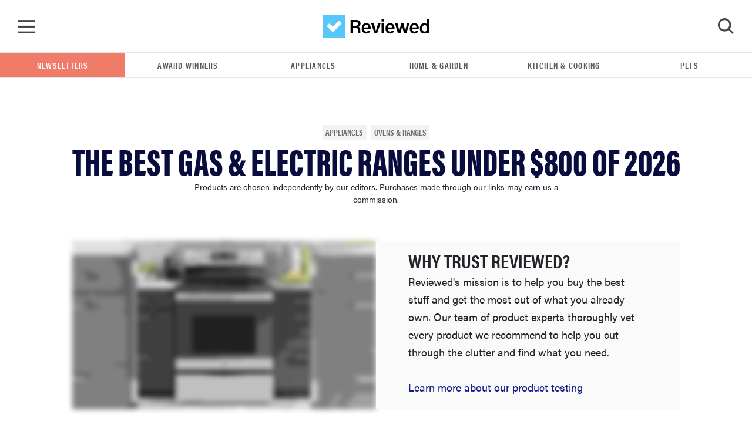

--- FILE ---
content_type: text/html; charset=utf-8
request_url: https://www.reviewed.com/ovens/best-right-now/best-gas-electric-ranges-under-800?utm_source=usat&utm_medium=referral&utm_campaign=collab
body_size: 22665
content:
<!DOCTYPE html>
<html lang="en">
  <head>
<meta http-equiv="Content-Type" content="text/html; charset=UTF-8">
    <title>5 Best Gas &amp; Electric Ranges Under $800 of 2026 - Reviewed</title>
    <script type="cd507945fa9f50d806dec5a9-text/javascript">
//<![CDATA[

  window.dataLayer = window.dataLayer || [];
  window.dataLayer.push(JSON.parse('{"event":"dataLayer-initialized","content_id":17851,"content_tags":null,"content_category":"ovens","content_classification":"best-right-now","content_publication_date":"2019-01-24T21:11:20Z","content_publication_year":"2019","content_publication_month":"01","content_date_updated":"2024-04-16T14:17:25Z","content_article_title":"The Best Gas \u0026 Electric Ranges Under $800","content_author_name":"James Aitchison, Lindsay D. Mattison","content_sub_classification":"best-right-now-lightning","page_category":"content"}'))

//]]>
</script>
    <!-- Google Tag Manager -->
<script type="cd507945fa9f50d806dec5a9-text/javascript">(function(w,d,s,l,i){w[l]=w[l]||[];w[l].push({'gtm.start':
new Date().getTime(),event:'gtm.js'});var f=d.getElementsByTagName(s)[0],
j=d.createElement(s),dl=l!='dataLayer'?'&l='+l:'';j.async=true;j.src=
'https://www.googletagmanager.com/gtm.js?id='+i+dl;f.parentNode.insertBefore(j,f);
})(window,document,'script','dataLayer','GTM-TWRQ28QN');</script>
<!-- End Google Tag Manager -->

    <script type="cd507945fa9f50d806dec5a9-text/javascript">
  !function(){var i="analytics",analytics=window[i]=window[i]||[];if(!analytics.initialize)if(analytics.invoked)window.console&&console.error&&console.error("Segment snippet included twice.");else{analytics.invoked=!0;analytics.methods=["trackSubmit","trackClick","trackLink","trackForm","pageview","identify","reset","group","track","ready","alias","debug","page","screen","once","off","on","addSourceMiddleware","addIntegrationMiddleware","setAnonymousId","addDestinationMiddleware","register"];analytics.factory=function(e){return function(){if(window[i].initialized)return window[i][e].apply(window[i],arguments);var n=Array.prototype.slice.call(arguments);if(["track","screen","alias","group","page","identify"].indexOf(e)>-1){var c=document.querySelector("link[rel='canonical']");n.push({__t:"bpc",c:c&&c.getAttribute("href")||void 0,p:location.pathname,u:location.href,s:location.search,t:document.title,r:document.referrer})}n.unshift(e);analytics.push(n);return analytics}};for(var n=0;n<analytics.methods.length;n++){var key=analytics.methods[n];analytics[key]=analytics.factory(key)}analytics.load=function(key,n){var t=document.createElement("script");t.type="text/javascript";t.async=!0;t.setAttribute("data-global-segment-analytics-key",i);t.src="https://cdn.segment.com/analytics.js/v1/" + key + "/analytics.min.js";var r=document.getElementsByTagName("script")[0];r.parentNode.insertBefore(t,r);analytics._loadOptions=n};analytics._writeKey="STSDigUawrvx7EcygYJXjHVUmpYqBp9n";;analytics.SNIPPET_VERSION="5.2.0";
  analytics.load("STSDigUawrvx7EcygYJXjHVUmpYqBp9n");
  analytics.page();
  }}();
</script>

    <link rel="preconnect" href="https://c.aps.amazon-adsystem.com">
<link rel="preload" href="https://config.aps.amazon-adsystem.com/configs/de4f4c2d-4569-4aee-aedc-9adbe0087178" as="script" fetchpriority="high">
<script async src="https://config.aps.amazon-adsystem.com/configs/de4f4c2d-4569-4aee-aedc-9adbe0087178" fetchpriority="high" type="cd507945fa9f50d806dec5a9-text/javascript"></script>
<link rel="preload" href="https://client.aps.amazon-adsystem.com/publisher.js" as="script" fetchpriority="high">
<script async src="https://client.aps.amazon-adsystem.com/publisher.js" fetchpriority="high" type="cd507945fa9f50d806dec5a9-text/javascript"></script>

  <script type="cd507945fa9f50d806dec5a9-text/javascript">
    const aps = ((e = "de4f4c2d-4569-4aee-aedc-9adbe0087178") => {
      window._aps = window._aps || new Map;
      _aps.has(e) || _aps.set(e, { queue: [], store: new Map([["listeners", new Map]]) });

      let t = {
        accountID: e,
        record: function(e, t) {
          return new Promise((r, n) => {
            _aps.get(this.accountID).queue.push(new CustomEvent(e, { detail: { ...t, resolve: r, reject: n } }))
          })
        },
        read: function(e) {
          return this.record("bootstrap/store/willRead", { name: e }), _aps.get(this.accountID).store.get(e)
        },
        run: function(e, t) {
          _aps.get("_system")?.store.get("listeners").has(e) ? this.record(e, t) : this.record("bootstrap/run/willDrop", { name: e, detail: t })
        },
        react: function(e, t) {
          _aps.get(this.accountID).store.get("listeners").set(e, t);
          this.record("bootstrap/react/didExecute", { name: e })
        }
      };

      return t.record("bootstrap/version/declare", { version: 5 }), t
    })();

    ((t = aps) => {
      window.apstag = window.apstag || {
        init: function(e, r) { t.record("legacy/init/enqueue", { config: e, callback: r }) },
        fetchBids: function(e, r) { t.record("legacy/fetchBids/enqueue", { bidConfig: e, callback: r }) },
        setDisplayBids: function() { t.run("legacy/setDisplayBids/enqueue", { arguments: arguments }) },
        targetingKeys: function() { return t.read("legacy/targetingKeys") ?? [] },
        rpa: function(e, r, n) { t.record("legacy/rpa/enqueue", { tokenConfig: e, callback: r, setCookie: n }) },
        upa: function(e, r, n) { t.record("legacy/upa/enqueue", { tokenConfig: e, callback: r, setCookie: n }) },
        dpa: function(e) { t.record("legacy/dpa/enqueue", { callback: e }) }
      };
      t.record("bootstrapExtAPStag/version/declare", { version: 1 })
    })();

    ((t = aps) => {
      window.apstag = { ...window.apstag, queue: { push: function(e) { t.record("legacy/queue/push", { callback: e }) } } };
      t.record("bootstrapExtQueue/version/declare", { version: 1 })
    })();

    ((t = aps) => {
      window.apstag = {
        ...window.apstag,
        nativeContent: function() {
          return {
            enable: function() { t.record("nativeCommerceAds/service/enable") },
            registerHook: function(e, r) {
              if (e === "nativeCommerceAds.updateClickUrl") {
                t.react("nativeCommerceAds/clickUrl/update", k => {
                  return { status: "completed", value: { url: r(k?.detail?.url, k?.detail?.element) } }
                })
              } else {
                throw new Error("Unsupported event type")
              }
            }
          }
        }
      };
      t.record("bootstrapExtNCA/version/declare", { version: 1 })
    })();
  </script>

<script type="cd507945fa9f50d806dec5a9-text/javascript">
//<![CDATA[

  document.addEventListener("DOMContentLoaded", function() {
    let currentUrl = window.location.href;

    // Check if apstag exists
    if (typeof window.apstag === 'undefined') {
      return;
    }

    window.apstag.init({
      pubID: "de4f4c2d-4569-4aee-aedc-9adbe0087178",
      adServer: 'googletag',
      videoServer: 'DFP',
      signals: {
        ortb2: {
          site: {
            page: currentUrl,
            publisher: {
              id: "de4f4c2d-4569-4aee-aedc-9adbe0087178"
            }
          }
        }
      }
    });

    apstag.queue.push(function () {
      apstag.nativeContent().registerHook('nativeCommerceAds.updateClickUrl', (url, element) => {
        const parentDiv = element.parentElement;

        if (parentDiv.tagName === 'DIV' && parentDiv.hasAttribute('data-click-url')) {
          parentDiv.setAttribute('data-click-url', url);
        }

        const previousSiblingDiv = parentDiv.previousElementSibling;

        if (previousSiblingDiv.tagName === 'DIV' && previousSiblingDiv.hasAttribute('data-click-url')) {
          previousSiblingDiv.setAttribute('data-click-url', url);
        }

        const nextSiblingDiv = parentDiv.nextElementSibling;

        if (nextSiblingDiv.tagName === 'DIV' && nextSiblingDiv.hasAttribute('data-click-url')) {
          nextSiblingDiv.setAttribute('data-click-url', url);
        }
      });

      window.apstag.nativeContent().enable();
    });
  })

//]]>
</script>

    <meta name="csrf-param" content="authenticity_token">
<meta name="csrf-token" content="6Cy1GIW/sM6I2iJNgB5WXFv+TXpd3R6tPOtIfxmasi9iNix5IkALxKLwtsiiGCDg7gQnG+9MM3xCrf7pVcoNGA==">
    <meta name="csp-nonce">

    <link rel="stylesheet" media="all" href="/packs/css/stylesheets-c548e000.css">

    <style>
        .theme-primary__background { background-color: #009BFF; }
        .theme-secondary__fill path { fill: #009BFF; }
    </style>

    <script type="cd507945fa9f50d806dec5a9-text/javascript">
//<![CDATA[
window.js_vars={};js_vars.global={"gtmVersion":21,"cloudinary_account":"reviewed-com","permitted_amazon_tracking_codes":"ppckeywee-20,ppcrvadwords-20,ppcpinterest-20,ppcreddit-20,ppcbingads-20,ppctwitter-20,ppclinkedin-20,ppcflipboard-20,ppcinstagram-20,internetthings08-20,gdn09-20,fbboosted03-20,taboolappcprimeday2019-20,fbboostedppcprimeday2019-20,redditppcprimeday2019-20,googleppcprimeday2019-20,quoraads-20,flipbf19-20,ppcprimedayca-20"};js_vars.algolia_article_index="Articles_production";js_vars.category="Ovens \u0026 Ranges";js_vars.env="production";js_vars.fb_client_token="354875974636581|863891aa2a0f5cd10f9b60c409716f45";js_vars.gdpr=false;js_vars.niche_tracking_id="UA-29835325-1";js_vars.page_action_ids="articles.show";js_vars.skimlinks_exclude=["appliancesconnection.com","shop-edits.co","shop-links.co","hellofresh.com","chef.greenchef.com","greenchef.com","amazon.com","amzn.com","puffy.com"];js_vars.website_id="ovens";js_vars.classification="best-right-now-lightning";js_vars.content_headline="The Best Gas \u0026 Electric Ranges Under $800 of 2026";js_vars.content_id="17851";js_vars.publication_month="2019-01";js_vars.publication_year="2019";js_vars.publish_on="2019-01-24";js_vars.resource_uri="https://www.reviewed.com/ovens/best-right-now/best-gas-electric-ranges-under-800";js_vars.tags=null;js_vars.target_country="";js_vars.updated_at="2024-04-16";
//]]>
</script>
    <script src="/packs/js/application_synchronous-09bc1cb2d2b11b8e78f9.js" type="cd507945fa9f50d806dec5a9-text/javascript"></script>

      <script src="https://cdn.p-n.io/pushly-sdk.min.js?domain_key=awSYacDwMxeASAfgRyL8i6qGAc8Qf4Yn8uX6" async="async" type="cd507945fa9f50d806dec5a9-text/javascript"></script>
      <script type="cd507945fa9f50d806dec5a9-text/javascript">
        window.PushlySDK = window.PushlySDK || [];
        function pushly() { window.PushlySDK.push(arguments) }
        pushly('load', {
          domainKey: 'awSYacDwMxeASAfgRyL8i6qGAc8Qf4Yn8uX6',
        });
      </script>


      <script src="https://cdn.bullwhip.cloud/sonar/stack-rvw.iife.js" async type="cd507945fa9f50d806dec5a9-text/javascript"></script>


    

    <meta name="gdpr" value="false">
<meta name="viewport" content="width=device-width, initial-scale=1 viewport-fit=cover">
<meta name="viewport" content="width=device-width, initial-scale=1">
<meta name="p:domain_verify" content="fe61659f6873060df1ac0a14f89f79c6">



  <link rel="canonical" href="https://www.reviewed.com/ovens/best-right-now/best-gas-electric-ranges-under-800">

  <meta name="article-classification" content="best-right-now">

<!--Twitter-->
<meta content="summary_large_image" name="twitter:card">
<meta content="@reviewed" name="twitter:site">
  <meta content="@revieweddotcom" name="twitter:creator">
<meta name="twitter:title" content="The Best Gas &amp; Electric Ranges Under $800 of 2026">
<meta name="twitter:description" content="Best Ranges Under $800">
<meta name="twitter:image" content="https://reviewed-com-res.cloudinary.com/image/fetch/s--jtgafxlg--/b_white,c_limit,cs_srgb,f_auto,fl_progressive.strip_profile,g_center,q_auto,w_1200/https://reviewed-production.s3.amazonaws.com/1522105339653/Best-Gas-%26-Electric-Ranges-Under-800-hero.jpg">

<!--Facebook-->
<meta property="fb:pages" content="201996980631">
<meta property="fb:app_id" content="354875974636581">
<meta property="og:type" content="article">
<meta property="og:site_name" content="Reviewed">
<meta property="og:image" content="https://reviewed-com-res.cloudinary.com/image/fetch/s--jtgafxlg--/b_white,c_limit,cs_srgb,f_auto,fl_progressive.strip_profile,g_center,q_auto,w_1200/https://reviewed-production.s3.amazonaws.com/1522105339653/Best-Gas-%26-Electric-Ranges-Under-800-hero.jpg">
  <meta property="article:author" content="http://www.facebook.com/Reviewedcom">
<meta property="og:title" content="The Best Gas &amp; Electric Ranges Under $800 of 2026">
<meta property="og:description" content="Best Ranges Under $800">
<meta property="og:url" content="https://www.reviewed.com/ovens/best-right-now/best-gas-electric-ranges-under-800">


<meta content="If you need a good gas or electric oven/cooktop on a budget, look no further than our picks for the best ranges under $800, from brands like GE, Samsung, Kenmore, Whirlpool, and more." name="description">
<meta content="oven reviews" name="keywords">

<meta content="Reviewed" name="apple-mobile-web-app-title">
<link rel="apple-touch-icon" href="/packs/media/images/favicons/apple-touch-icon-a576c25169a3ca829e8ad98e267235f3.png" sizes="180x180">
<link rel="icon" href="/packs/media/images/favicons/favicon-32x32-e0a1c8eb0180f95bdb575855f1bcf90e.png" type="image/png" sizes="32x32">
<link rel="icon" href="/packs/media/images/favicons/favicon-16x16-0b2cff9cc53ad3c3f7164312e4be0cc0.png" type="image/png" sizes="16x16">
<link rel="mask-icon" href="/packs/media/images/favicons/safari-pinned-tab-c578472e494159db9a3860852b90acd8.svg" color="#57C6FA">
<link rel="manifest" href="/site.webmanifest">
<meta content="#57C6FA" name="msapplication-TileColor">
<meta content="#57C6FA" name="theme-color">


<link rel="alternate" type="application/atom+xml" title="Reviewed Atom" href="/articles.atom">

  <script type="application/ld+json">
    {"@context":"https://schema.org","@type":"Article","author":[{"@context":"https://schema.org","@type":"Person","name":"James Aitchison","url":"https://www.reviewed.com/authors/james-aitchison"},{"@context":"https://schema.org","@type":"Person","name":"Lindsay D. Mattison","url":"https://www.reviewed.com/authors/lindsay-mattison"}],"dateModified":"2025-06-11T13:22:58Z","datePublished":"2019-01-24T21:11:20Z","description":"Best Ranges Under $800","headline":"The Best Gas \u0026 Electric Ranges Under $800 of 2026","image":["https://reviewed-com-res.cloudinary.com/image/fetch/s--fADlZN6N--/b_white,c_fill,cs_srgb,f_auto,fl_progressive.strip_profile,g_auto,h_972,q_auto,w_972/https://reviewed-production.s3.amazonaws.com/1522105339653/Best-Gas-%26-Electric-Ranges-Under-800-hero.jpg","https://reviewed-com-res.cloudinary.com/image/fetch/s--7eB_9nGp--/b_white,c_fill,cs_srgb,f_auto,fl_progressive.strip_profile,g_auto,h_547,q_auto,w_972/https://reviewed-production.s3.amazonaws.com/1522105339653/Best-Gas-%26-Electric-Ranges-Under-800-hero.jpg","https://reviewed-com-res.cloudinary.com/image/fetch/s--7BBeTset--/b_white,c_fill,cs_srgb,f_auto,fl_progressive.strip_profile,g_auto,h_729,q_auto,w_972/https://reviewed-production.s3.amazonaws.com/1522105339653/Best-Gas-%26-Electric-Ranges-Under-800-hero.jpg"],"mainEntityOfPage":"https://www.reviewed.com/ovens/best-right-now/best-gas-electric-ranges-under-800","name":"The Best Gas \u0026 Electric Ranges Under $800 of 2026","publisher":{"@type":"Organization","logo":{"@type":"ImageObject","url":"/packs/media/images/logo-white-448x112-c0de8dc98ebea047c2759b305d8d4884.png"},"name":"Reviewed"},"url":"https://www.reviewed.com/ovens/best-right-now/best-gas-electric-ranges-under-800"}
  </script>
  <script type="application/ld+json">
    {"@context":"https://schema.org","@type":"Product","brand":{"@context":"https://schema.org","@type":"Brand","name":"GE"},"category":"Appliances/Major Appliances/Ovens/Range/Gas","description":"The center-mounted griddle is a nifty addition to this range. We're a bit disappointed with its flanking burners, though.","image":"https://reviewed-com-res.cloudinary.com/image/fetch/s--dR46RtPp--/b_white,c_limit,cs_srgb,f_auto,fl_progressive.strip_profile,g_center,h_446,q_auto,w_792/https://reviewed-production.s3.amazonaws.com/1475183227000/GE-JGBS66REKSS.jpg","name":"GE JGBS66REKSS","offers":{"@context":"https://schema.org","@type":"AggregateOffer","highPrice":979.0,"lowPrice":699.0,"offerCount":2,"offers":[{"@context":"https://schema.org","@type":"Offer","price":699.0,"priceCurrency":"USD","seller":"Lowe's","url":"https://lowes.sjv.io/c/193465/979874/12374?prodsku=1000014276\u0026u=https%3A%2F%2Fwww.lowes.com%2Fpd%2FGE-30-in-5-burners-5-cu-ft-Freestanding-Natural-Gas-Range-Stainless-steel%2F1000014276\u0026intsrc=APIG_7590\u0026subid2=17851"},{"@context":"https://schema.org","@type":"Offer","price":979.0,"priceCurrency":"USD","seller":"Home Depot","url":"https://homedepot.sjv.io/c/50053/459920/8154?prodsku=206943135\u0026u=https%3A%2F%2Fwww.homedepot.com%2Fp%2FGE-30-in-5-0-cu-ft-Freestanding-Gas-Range-in-Stainless-Steel-with-Griddle-JGBS66REKSS%2F206943135\u0026intsrc=APIG_2950\u0026subid2=17851"}],"priceCurrency":"USD"},"gtin12":"084691817963","review":{"@type":"Review","author":{"@context":"https://schema.org","@type":"Person","name":"James Aitchison","url":"https://www.reviewed.com/authors/james-aitchison"},"reviewRating":{"@context":"https://schema.org","@type":"Rating","bestRating":"10","worstRating":"0","ratingValue":7.3},"negativeNotes":{"@type":"ItemList","itemListElement":[{"@type":"ListItem","position":1,"name":"Burners were a bit slow to boil"},{"@type":"ListItem","position":2,"name":"Broiler was tricky to use"}]},"positiveNotes":{"@type":"ItemList","itemListElement":[{"@type":"ListItem","position":1,"name":"Griddle burner included"}]}}}
  </script>


    <script type="cd507945fa9f50d806dec5a9-text/javascript"> window.js_libs_to_include = ["product_grid"] </script>

 
  </head>

  <body class="tracking-page">
    <!-- Google Tag Manager (noscript) -->
<noscript><iframe src="https://www.googletagmanager.com/ns.html?id=GTM-TWRQ28QN" height="0" width="0" style="display:none;visibility:hidden"></iframe></noscript>
<!-- End Google Tag Manager (noscript) -->


    <div id="skip-container">
  <script type="cd507945fa9f50d806dec5a9-text/javascript">function ga4_link1() { window.dataLayer.push(JSON.parse('{"event":"default_event"}')) }</script><a id="skip-to-main" href="#main" onclick="if (!window.__cfRLUnblockHandlers) return false; ga4_link1()" data-cf-modified-cd507945fa9f50d806dec5a9-="">Skip to main content</a>
</div>


    <script type="cd507945fa9f50d806dec5a9-text/javascript">
  function gtag_report_conversion(url) {
    return new Promise(function (resolve, reject) {
      // fallback in case gtag takes too long to return
      window.setTimeout(function() { resolve(); }, 500);

      gtag('event', 'conversion', {
        'send_to': 'AW-1072466190/1HZMCJDY64kBEI6Ssv8D',
        'event_callback': function() { resolve(); }
      });
    });
  }
</script>

    <nav class="navbar" data-ga4-location="navbar">
  <a class="navbar__menu" onclick="if (!window.__cfRLUnblockHandlers) return false; window.mainMenu.handleToggleClick(event)" href="#menu" id="main_menu_trigger" aria-label="Toggle Navigation" data-cf-modified-cd507945fa9f50d806dec5a9-=""></a>

    <script type="cd507945fa9f50d806dec5a9-text/javascript">function ga4_link2() { window.dataLayer.push(JSON.parse('{"event":"click_navigation","link_text":"reviewed","link_type":"reviewed","link_location":"navbar"}')) }</script><a class="navbar__brand" href="/" onclick="if (!window.__cfRLUnblockHandlers) return false; ga4_link2()" data-cf-modified-cd507945fa9f50d806dec5a9-="">
      <img alt="Reviewed" src="/packs/media/images/logo-2b8faf6a2fc9fa32aaaf693a7db1b995.svg">
</a>
  <a class="navbar__search" onclick="if (!window.__cfRLUnblockHandlers) return false; window.searchMenu.handleToggleClick(event)" id="search_menu_trigger" aria-label="Toggle Search" tabindex="0" data-cf-modified-cd507945fa9f50d806dec5a9-="">
    <img class="show" id="search_menu_search_icon" src="/packs/media/images/icon-search-large-8275a3bc6a72d1f118194508cda8da59.svg">
    <svg width="28" height="28" viewbox="0 0 28 28" fill="none" xmlns="http://www.w3.org/2000/svg" id="search_menu_close_icon" class="hide">
<path fill-rule="evenodd" clip-rule="evenodd" d="M14.1905 11.0558L3.15344 0L0.428458 2.72961L11.4655 13.7854L0 25.2704L2.72498 28L14.1905 16.515L25.275 27.6184L28 24.8888L16.9155 13.7854L27.5715 3.11123L24.8466 0.381616L14.1905 11.0558Z" fill="#474747"></path>
</svg>

  </a>

   <div class="search-box-container js-search-bar-container" id="search_menu">
  <div class="search-box">
    <div class="input-group mb-3" id="search-input-container"></div>
    <div class="search-box__btm">
      <div class="search-box__results">
        <span class="d2">Popular Search Terms</span>
        <ul>
            <li class="search-results__results-item">
<script type="cd507945fa9f50d806dec5a9-text/javascript">function ga4_link3() { window.dataLayer.push(JSON.parse('{"event":"default_event","link_location":"navbar"}')) }</script><a href="/search/articles?keywords=cameras&amp;page=1" onclick="if (!window.__cfRLUnblockHandlers) return false; ga4_link3()" data-cf-modified-cd507945fa9f50d806dec5a9-="">cameras</a>
</li>
            <li class="search-results__results-item">
<script type="cd507945fa9f50d806dec5a9-text/javascript">function ga4_link4() { window.dataLayer.push(JSON.parse('{"event":"default_event","link_location":"navbar"}')) }</script><a href="/search/articles?keywords=jewerly&amp;page=1" onclick="if (!window.__cfRLUnblockHandlers) return false; ga4_link4()" data-cf-modified-cd507945fa9f50d806dec5a9-="">jewerly</a>
</li>
            <li class="search-results__results-item">
<script type="cd507945fa9f50d806dec5a9-text/javascript">function ga4_link5() { window.dataLayer.push(JSON.parse('{"event":"default_event","link_location":"navbar"}')) }</script><a href="/search/articles?keywords=lg&amp;page=1" onclick="if (!window.__cfRLUnblockHandlers) return false; ga4_link5()" data-cf-modified-cd507945fa9f50d806dec5a9-="">lg</a>
</li>
            <li class="search-results__results-item">
<script type="cd507945fa9f50d806dec5a9-text/javascript">function ga4_link6() { window.dataLayer.push(JSON.parse('{"event":"default_event","link_location":"navbar"}')) }</script><a href="/search/articles?keywords=best+lg+refrigerotor&amp;page=1" onclick="if (!window.__cfRLUnblockHandlers) return false; ga4_link6()" data-cf-modified-cd507945fa9f50d806dec5a9-="">best lg refrigerotor</a>
</li>
            <li class="search-results__results-item">
<script type="cd507945fa9f50d806dec5a9-text/javascript">function ga4_link7() { window.dataLayer.push(JSON.parse('{"event":"default_event","link_location":"navbar"}')) }</script><a href="/search/articles?keywords=accessibility+&amp;page=1" onclick="if (!window.__cfRLUnblockHandlers) return false; ga4_link7()" data-cf-modified-cd507945fa9f50d806dec5a9-="">accessibility </a>
</li>
            <li class="search-results__results-item">
<script type="cd507945fa9f50d806dec5a9-text/javascript">function ga4_link8() { window.dataLayer.push(JSON.parse('{"event":"default_event","link_location":"navbar"}')) }</script><a href="/search/articles?keywords=dishwasher&amp;page=1" onclick="if (!window.__cfRLUnblockHandlers) return false; ga4_link8()" data-cf-modified-cd507945fa9f50d806dec5a9-="">dishwasher</a>
</li>
            <li class="search-results__results-item">
<script type="cd507945fa9f50d806dec5a9-text/javascript">function ga4_link9() { window.dataLayer.push(JSON.parse('{"event":"default_event","link_location":"navbar"}')) }</script><a href="/search/articles?keywords=laundry+detergent&amp;page=1" onclick="if (!window.__cfRLUnblockHandlers) return false; ga4_link9()" data-cf-modified-cd507945fa9f50d806dec5a9-="">laundry detergent</a>
</li>
            <li class="search-results__results-item">
<script type="cd507945fa9f50d806dec5a9-text/javascript">function ga4_link10() { window.dataLayer.push(JSON.parse('{"event":"default_event","link_location":"navbar"}')) }</script><a href="/search/articles?keywords=web&amp;page=1" onclick="if (!window.__cfRLUnblockHandlers) return false; ga4_link10()" data-cf-modified-cd507945fa9f50d806dec5a9-="">web</a>
</li>
            <li class="search-results__results-item">
<script type="cd507945fa9f50d806dec5a9-text/javascript">function ga4_link11() { window.dataLayer.push(JSON.parse('{"event":"default_event","link_location":"navbar"}')) }</script><a href="/search/articles?keywords=washer+review&amp;page=1" onclick="if (!window.__cfRLUnblockHandlers) return false; ga4_link11()" data-cf-modified-cd507945fa9f50d806dec5a9-="">washer review</a>
</li>
        </ul>
      </div>

      <div class="search-box__featured col-3">
         <div class="search-box__featured-item">
  <script type="cd507945fa9f50d806dec5a9-text/javascript">function ga4_link12() { window.dataLayer.push(JSON.parse('{"event":"default_event","link_location":"navbar"}')) }</script><a target="_blank" href="/small-appliances/best-right-now/best-countertop-ovens" onclick="if (!window.__cfRLUnblockHandlers) return false; ga4_link12()" data-cf-modified-cd507945fa9f50d806dec5a9-="">
    <img class="lazyload blur-up " data-src="https://reviewed-com-res.cloudinary.com/image/fetch/s--qUH7APyM--/b_white,c_limit,cs_srgb,f_auto,fl_progressive.strip_profile,g_center,h_210,q_auto,w_320/https://reviewed-production.s3.amazonaws.com/1712176568381/Hero-20240402_CounterTopOvenTBRNHeroV3_Renzi.PNG" style="aspect-ratio: 1.78;" src="https://reviewed-com-res.cloudinary.com/image/fetch/s--X_jJHofn--/b_white,c_limit,cs_srgb,f_auto,fl_progressive.strip_profile,g_center,h_210,q_1,w_320/https://reviewed-production.s3.amazonaws.com/1712176568381/Hero-20240402_CounterTopOvenTBRNHeroV3_Renzi.PNG">
</a>  <label class="classification-label">
    <img class="hero-section__main-classification-icon" src="/packs/media/images/bang-35dde09fbc88f910673bf6ff0b15ca0c.svg">
    The Best Right Now
  </label>
  <script type="cd507945fa9f50d806dec5a9-text/javascript">function ga4_link13() { window.dataLayer.push(JSON.parse('{"event":"default_event","link_location":"navbar"}')) }</script><a target="_blank" href="/small-appliances/best-right-now/best-countertop-ovens" onclick="if (!window.__cfRLUnblockHandlers) return false; ga4_link13()" data-cf-modified-cd507945fa9f50d806dec5a9-="">The best countertop ovens to upgrade your 2026 kitchen</a>
</div>
 <div class="search-box__featured-item">
  <script type="cd507945fa9f50d806dec5a9-text/javascript">function ga4_link14() { window.dataLayer.push(JSON.parse('{"event":"default_event","link_location":"navbar"}')) }</script><a target="_blank" href="/televisions/features/vampire-power-the-invisible-tax-on-your-energy-bill" onclick="if (!window.__cfRLUnblockHandlers) return false; ga4_link14()" data-cf-modified-cd507945fa9f50d806dec5a9-="">
    <img class="lazyload blur-up " data-src="https://reviewed-com-res.cloudinary.com/image/fetch/s--DWlH5dVZ--/b_white,c_limit,cs_srgb,f_auto,fl_progressive.strip_profile,g_center,h_210,q_auto,w_320/https://reviewed-production.s3.amazonaws.com/1765490929595/vampire-power.png" style="aspect-ratio: 1.78;" src="https://reviewed-com-res.cloudinary.com/image/fetch/s--RfOmUpix--/b_white,c_limit,cs_srgb,f_auto,fl_progressive.strip_profile,g_center,h_210,q_1,w_320/https://reviewed-production.s3.amazonaws.com/1765490929595/vampire-power.png">
</a>  <label class="classification-label">
    <img class="hero-section__main-classification-icon" src="/packs/media/images/asterisk-781a0c9314d1a1b133e5c040721a9736.svg">
    feature
  </label>
  <script type="cd507945fa9f50d806dec5a9-text/javascript">function ga4_link15() { window.dataLayer.push(JSON.parse('{"event":"default_event","link_location":"navbar"}')) }</script><a target="_blank" href="/televisions/features/vampire-power-the-invisible-tax-on-your-energy-bill" onclick="if (!window.__cfRLUnblockHandlers) return false; ga4_link15()" data-cf-modified-cd507945fa9f50d806dec5a9-="">Vampire power is the invisible tax on your energy bill</a>
</div>

      </div>
    </div>
  </div>
</div>

     <div class="main_menu" id="main_menu" aria-hidden="true">
    <div class="main_menu-container">
      <ul class="nav flex-column" data-ga4-location="menu">
          <li>
  <a onclick="if (!window.__cfRLUnblockHandlers) return false; window.mainMenu.handleSubmenuClick(event, 'appliances')" class="subnav_button nav-link u2" data-category="appliances" data-ga4-event="click_navigation" data-ga4-link-text="Appliances" data-ga4-link-type="text" href="#toggle-appliances" data-cf-modified-cd507945fa9f50d806dec5a9-="">Appliances</a>

  <div class="main_submenu" id="toggle-appliances" data-ga4-location="sub_menu">
    <a class="u2 subnav_close_button" href="#close" onclick="if (!window.__cfRLUnblockHandlers) return false; window.mainMenu.handleSubmenuClick(event, 'appliances')" data-category="appliances" data-cf-modified-cd507945fa9f50d806dec5a9-="">
      <img src="/packs/media/images/left-icon-9d50cbac5a07d136439e4a48ba901702.svg">
      Appliances
    </a>
    <ul class="flex-column">
      <li>
        <script type="cd507945fa9f50d806dec5a9-text/javascript">function ga4_link16() { window.dataLayer.push(JSON.parse('{"event":"click_navigation","link_text":"All Appliances","link_type":"text","link_location":"sub_menu"}')) }</script><a class="nav-link u2" href="/appliances" onclick="if (!window.__cfRLUnblockHandlers) return false; ga4_link16()" data-cf-modified-cd507945fa9f50d806dec5a9-="">All Appliances</a>
      </li>
        <li>
          <script type="cd507945fa9f50d806dec5a9-text/javascript">function ga4_link17() { window.dataLayer.push(JSON.parse('{"event":"click_navigation","link_text":"Dishwashers","link_type":"text","link_location":"sub_menu"}')) }</script><a class="nav-link u2" href="/dishwashers" onclick="if (!window.__cfRLUnblockHandlers) return false; ga4_link17()" data-cf-modified-cd507945fa9f50d806dec5a9-="">Dishwashers</a>
        </li>
        <li>
          <script type="cd507945fa9f50d806dec5a9-text/javascript">function ga4_link18() { window.dataLayer.push(JSON.parse('{"event":"click_navigation","link_text":"Refrigerators","link_type":"text","link_location":"sub_menu"}')) }</script><a class="nav-link u2" href="/refrigerators" onclick="if (!window.__cfRLUnblockHandlers) return false; ga4_link18()" data-cf-modified-cd507945fa9f50d806dec5a9-="">Refrigerators</a>
        </li>
        <li>
          <script type="cd507945fa9f50d806dec5a9-text/javascript">function ga4_link19() { window.dataLayer.push(JSON.parse('{"event":"click_navigation","link_text":"Ovens \u0026 Ranges","link_type":"text","link_location":"sub_menu"}')) }</script><a class="nav-link u2" href="/ovens" onclick="if (!window.__cfRLUnblockHandlers) return false; ga4_link19()" data-cf-modified-cd507945fa9f50d806dec5a9-="">Ovens &amp; Ranges</a>
        </li>
        <li>
          <script type="cd507945fa9f50d806dec5a9-text/javascript">function ga4_link20() { window.dataLayer.push(JSON.parse('{"event":"click_navigation","link_text":"Laundry","link_type":"text","link_location":"sub_menu"}')) }</script><a class="nav-link u2" href="/laundry" onclick="if (!window.__cfRLUnblockHandlers) return false; ga4_link20()" data-cf-modified-cd507945fa9f50d806dec5a9-="">Laundry</a>
        </li>
    </ul>
  </div>
</li>

          <li>
  <a onclick="if (!window.__cfRLUnblockHandlers) return false; window.mainMenu.handleSubmenuClick(event, 'cooking')" class="subnav_button nav-link u2" data-category="cooking" data-ga4-event="click_navigation" data-ga4-link-text="Kitchen &amp; Cooking" data-ga4-link-type="text" href="#toggle-cooking" data-cf-modified-cd507945fa9f50d806dec5a9-="">Kitchen &amp; Cooking</a>

  <div class="main_submenu" id="toggle-cooking" data-ga4-location="sub_menu">
    <a class="u2 subnav_close_button" href="#close" onclick="if (!window.__cfRLUnblockHandlers) return false; window.mainMenu.handleSubmenuClick(event, 'cooking')" data-category="cooking" data-cf-modified-cd507945fa9f50d806dec5a9-="">
      <img src="/packs/media/images/left-icon-9d50cbac5a07d136439e4a48ba901702.svg">
      Kitchen &amp; Cooking
    </a>
    <ul class="flex-column">
      <li>
        <script type="cd507945fa9f50d806dec5a9-text/javascript">function ga4_link21() { window.dataLayer.push(JSON.parse('{"event":"click_navigation","link_text":"All Kitchen \u0026 Cooking","link_type":"text","link_location":"sub_menu"}')) }</script><a class="nav-link u2" href="/cooking" onclick="if (!window.__cfRLUnblockHandlers) return false; ga4_link21()" data-cf-modified-cd507945fa9f50d806dec5a9-="">All Kitchen &amp; Cooking</a>
      </li>
        <li>
          <script type="cd507945fa9f50d806dec5a9-text/javascript">function ga4_link22() { window.dataLayer.push(JSON.parse('{"event":"click_navigation","link_text":"Refrigerators","link_type":"text","link_location":"sub_menu"}')) }</script><a class="nav-link u2" href="/refrigerators" onclick="if (!window.__cfRLUnblockHandlers) return false; ga4_link22()" data-cf-modified-cd507945fa9f50d806dec5a9-="">Refrigerators</a>
        </li>
        <li>
          <script type="cd507945fa9f50d806dec5a9-text/javascript">function ga4_link23() { window.dataLayer.push(JSON.parse('{"event":"click_navigation","link_text":"Ovens \u0026 Ranges","link_type":"text","link_location":"sub_menu"}')) }</script><a class="nav-link u2" href="/ovens" onclick="if (!window.__cfRLUnblockHandlers) return false; ga4_link23()" data-cf-modified-cd507945fa9f50d806dec5a9-="">Ovens &amp; Ranges</a>
        </li>
        <li>
          <script type="cd507945fa9f50d806dec5a9-text/javascript">function ga4_link24() { window.dataLayer.push(JSON.parse('{"event":"click_navigation","link_text":"Small Appliances","link_type":"text","link_location":"sub_menu"}')) }</script><a class="nav-link u2" href="/small-appliances" onclick="if (!window.__cfRLUnblockHandlers) return false; ga4_link24()" data-cf-modified-cd507945fa9f50d806dec5a9-="">Small Appliances</a>
        </li>
        <li>
          <script type="cd507945fa9f50d806dec5a9-text/javascript">function ga4_link25() { window.dataLayer.push(JSON.parse('{"event":"click_navigation","link_text":"Bakeware","link_type":"text","link_location":"sub_menu"}')) }</script><a class="nav-link u2" href="/bakeware" onclick="if (!window.__cfRLUnblockHandlers) return false; ga4_link25()" data-cf-modified-cd507945fa9f50d806dec5a9-="">Bakeware</a>
        </li>
        <li>
          <script type="cd507945fa9f50d806dec5a9-text/javascript">function ga4_link26() { window.dataLayer.push(JSON.parse('{"event":"click_navigation","link_text":"Pots \u0026 Pans","link_type":"text","link_location":"sub_menu"}')) }</script><a class="nav-link u2" href="/pots-pans" onclick="if (!window.__cfRLUnblockHandlers) return false; ga4_link26()" data-cf-modified-cd507945fa9f50d806dec5a9-="">Pots &amp; Pans</a>
        </li>
        <li>
          <script type="cd507945fa9f50d806dec5a9-text/javascript">function ga4_link27() { window.dataLayer.push(JSON.parse('{"event":"click_navigation","link_text":"Cutlery","link_type":"text","link_location":"sub_menu"}')) }</script><a class="nav-link u2" href="/cutlery" onclick="if (!window.__cfRLUnblockHandlers) return false; ga4_link27()" data-cf-modified-cd507945fa9f50d806dec5a9-="">Cutlery</a>
        </li>
        <li>
          <script type="cd507945fa9f50d806dec5a9-text/javascript">function ga4_link28() { window.dataLayer.push(JSON.parse('{"event":"click_navigation","link_text":"Grills","link_type":"text","link_location":"sub_menu"}')) }</script><a class="nav-link u2" href="/grills" onclick="if (!window.__cfRLUnblockHandlers) return false; ga4_link28()" data-cf-modified-cd507945fa9f50d806dec5a9-="">Grills</a>
        </li>
    </ul>
  </div>
</li>

          <li>
  <a onclick="if (!window.__cfRLUnblockHandlers) return false; window.mainMenu.handleSubmenuClick(event, 'home-outdoors')" class="subnav_button nav-link u2" data-category="home-outdoors" data-ga4-event="click_navigation" data-ga4-link-text="Home &amp; Garden" data-ga4-link-type="text" href="#toggle-home-outdoors" data-cf-modified-cd507945fa9f50d806dec5a9-="">Home &amp; Garden</a>

  <div class="main_submenu" id="toggle-home-outdoors" data-ga4-location="sub_menu">
    <a class="u2 subnav_close_button" href="#close" onclick="if (!window.__cfRLUnblockHandlers) return false; window.mainMenu.handleSubmenuClick(event, 'home-outdoors')" data-category="home-outdoors" data-cf-modified-cd507945fa9f50d806dec5a9-="">
      <img src="/packs/media/images/left-icon-9d50cbac5a07d136439e4a48ba901702.svg">
      Home &amp; Garden
    </a>
    <ul class="flex-column">
      <li>
        <script type="cd507945fa9f50d806dec5a9-text/javascript">function ga4_link29() { window.dataLayer.push(JSON.parse('{"event":"click_navigation","link_text":"All Home \u0026 Garden","link_type":"text","link_location":"sub_menu"}')) }</script><a class="nav-link u2" href="/home-outdoors" onclick="if (!window.__cfRLUnblockHandlers) return false; ga4_link29()" data-cf-modified-cd507945fa9f50d806dec5a9-="">All Home &amp; Garden</a>
      </li>
        <li>
          <script type="cd507945fa9f50d806dec5a9-text/javascript">function ga4_link30() { window.dataLayer.push(JSON.parse('{"event":"click_navigation","link_text":"Smart Home","link_type":"text","link_location":"sub_menu"}')) }</script><a class="nav-link u2" href="/smarthome" onclick="if (!window.__cfRLUnblockHandlers) return false; ga4_link30()" data-cf-modified-cd507945fa9f50d806dec5a9-="">Smart Home</a>
        </li>
        <li>
          <script type="cd507945fa9f50d806dec5a9-text/javascript">function ga4_link31() { window.dataLayer.push(JSON.parse('{"event":"click_navigation","link_text":"Sleep","link_type":"text","link_location":"sub_menu"}')) }</script><a class="nav-link u2" href="/sleep" onclick="if (!window.__cfRLUnblockHandlers) return false; ga4_link31()" data-cf-modified-cd507945fa9f50d806dec5a9-="">Sleep</a>
        </li>
        <li>
          <script type="cd507945fa9f50d806dec5a9-text/javascript">function ga4_link32() { window.dataLayer.push(JSON.parse('{"event":"click_navigation","link_text":"Bath","link_type":"text","link_location":"sub_menu"}')) }</script><a class="nav-link u2" href="/bath" onclick="if (!window.__cfRLUnblockHandlers) return false; ga4_link32()" data-cf-modified-cd507945fa9f50d806dec5a9-="">Bath</a>
        </li>
        <li>
          <script type="cd507945fa9f50d806dec5a9-text/javascript">function ga4_link33() { window.dataLayer.push(JSON.parse('{"event":"click_navigation","link_text":"Kitchen \u0026 Cooking","link_type":"text","link_location":"sub_menu"}')) }</script><a class="nav-link u2" href="/cooking" onclick="if (!window.__cfRLUnblockHandlers) return false; ga4_link33()" data-cf-modified-cd507945fa9f50d806dec5a9-="">Kitchen &amp; Cooking</a>
        </li>
        <li>
          <script type="cd507945fa9f50d806dec5a9-text/javascript">function ga4_link34() { window.dataLayer.push(JSON.parse('{"event":"click_navigation","link_text":"Cleaning","link_type":"text","link_location":"sub_menu"}')) }</script><a class="nav-link u2" href="/cleaning" onclick="if (!window.__cfRLUnblockHandlers) return false; ga4_link34()" data-cf-modified-cd507945fa9f50d806dec5a9-="">Cleaning</a>
        </li>
        <li>
          <script type="cd507945fa9f50d806dec5a9-text/javascript">function ga4_link35() { window.dataLayer.push(JSON.parse('{"event":"click_navigation","link_text":"Vacuums","link_type":"text","link_location":"sub_menu"}')) }</script><a class="nav-link u2" href="/vacuums" onclick="if (!window.__cfRLUnblockHandlers) return false; ga4_link35()" data-cf-modified-cd507945fa9f50d806dec5a9-="">Vacuums</a>
        </li>
        <li>
          <script type="cd507945fa9f50d806dec5a9-text/javascript">function ga4_link36() { window.dataLayer.push(JSON.parse('{"event":"click_navigation","link_text":"Robot Vacuums","link_type":"text","link_location":"sub_menu"}')) }</script><a class="nav-link u2" href="/robotvacuums" onclick="if (!window.__cfRLUnblockHandlers) return false; ga4_link36()" data-cf-modified-cd507945fa9f50d806dec5a9-="">Robot Vacuums</a>
        </li>
        <li>
          <script type="cd507945fa9f50d806dec5a9-text/javascript">function ga4_link37() { window.dataLayer.push(JSON.parse('{"event":"click_navigation","link_text":"Organization","link_type":"text","link_location":"sub_menu"}')) }</script><a class="nav-link u2" href="/organization" onclick="if (!window.__cfRLUnblockHandlers) return false; ga4_link37()" data-cf-modified-cd507945fa9f50d806dec5a9-="">Organization</a>
        </li>
    </ul>
  </div>
</li>

          <li>
  <a onclick="if (!window.__cfRLUnblockHandlers) return false; window.mainMenu.handleSubmenuClick(event, 'tech')" class="subnav_button nav-link u2" data-category="tech" data-ga4-event="click_navigation" data-ga4-link-text="Tech" data-ga4-link-type="text" href="#toggle-tech" data-cf-modified-cd507945fa9f50d806dec5a9-="">Tech</a>

  <div class="main_submenu" id="toggle-tech" data-ga4-location="sub_menu">
    <a class="u2 subnav_close_button" href="#close" onclick="if (!window.__cfRLUnblockHandlers) return false; window.mainMenu.handleSubmenuClick(event, 'tech')" data-category="tech" data-cf-modified-cd507945fa9f50d806dec5a9-="">
      <img src="/packs/media/images/left-icon-9d50cbac5a07d136439e4a48ba901702.svg">
      Tech
    </a>
    <ul class="flex-column">
      <li>
        <script type="cd507945fa9f50d806dec5a9-text/javascript">function ga4_link38() { window.dataLayer.push(JSON.parse('{"event":"click_navigation","link_text":"All Tech","link_type":"text","link_location":"sub_menu"}')) }</script><a class="nav-link u2" href="/tech" onclick="if (!window.__cfRLUnblockHandlers) return false; ga4_link38()" data-cf-modified-cd507945fa9f50d806dec5a9-="">All Tech</a>
      </li>
        <li>
          <script type="cd507945fa9f50d806dec5a9-text/javascript">function ga4_link39() { window.dataLayer.push(JSON.parse('{"event":"click_navigation","link_text":"Televisions","link_type":"text","link_location":"sub_menu"}')) }</script><a class="nav-link u2" href="/televisions" onclick="if (!window.__cfRLUnblockHandlers) return false; ga4_link39()" data-cf-modified-cd507945fa9f50d806dec5a9-="">Televisions</a>
        </li>
        <li>
          <script type="cd507945fa9f50d806dec5a9-text/javascript">function ga4_link40() { window.dataLayer.push(JSON.parse('{"event":"click_navigation","link_text":"Laptops","link_type":"text","link_location":"sub_menu"}')) }</script><a class="nav-link u2" href="/laptops" onclick="if (!window.__cfRLUnblockHandlers) return false; ga4_link40()" data-cf-modified-cd507945fa9f50d806dec5a9-="">Laptops</a>
        </li>
        <li>
          <script type="cd507945fa9f50d806dec5a9-text/javascript">function ga4_link41() { window.dataLayer.push(JSON.parse('{"event":"click_navigation","link_text":"Headphones","link_type":"text","link_location":"sub_menu"}')) }</script><a class="nav-link u2" href="/headphones" onclick="if (!window.__cfRLUnblockHandlers) return false; ga4_link41()" data-cf-modified-cd507945fa9f50d806dec5a9-="">Headphones</a>
        </li>
        <li>
          <script type="cd507945fa9f50d806dec5a9-text/javascript">function ga4_link42() { window.dataLayer.push(JSON.parse('{"event":"click_navigation","link_text":"Smart Home","link_type":"text","link_location":"sub_menu"}')) }</script><a class="nav-link u2" href="/smarthome" onclick="if (!window.__cfRLUnblockHandlers) return false; ga4_link42()" data-cf-modified-cd507945fa9f50d806dec5a9-="">Smart Home</a>
        </li>
        <li>
          <script type="cd507945fa9f50d806dec5a9-text/javascript">function ga4_link43() { window.dataLayer.push(JSON.parse('{"event":"click_navigation","link_text":"Streaming","link_type":"text","link_location":"sub_menu"}')) }</script><a class="nav-link u2" href="/streaming" onclick="if (!window.__cfRLUnblockHandlers) return false; ga4_link43()" data-cf-modified-cd507945fa9f50d806dec5a9-="">Streaming</a>
        </li>
        <li>
          <script type="cd507945fa9f50d806dec5a9-text/javascript">function ga4_link44() { window.dataLayer.push(JSON.parse('{"event":"click_navigation","link_text":"Home Theater","link_type":"text","link_location":"sub_menu"}')) }</script><a class="nav-link u2" href="/home-theater" onclick="if (!window.__cfRLUnblockHandlers) return false; ga4_link44()" data-cf-modified-cd507945fa9f50d806dec5a9-="">Home Theater</a>
        </li>
        <li>
          <script type="cd507945fa9f50d806dec5a9-text/javascript">function ga4_link45() { window.dataLayer.push(JSON.parse('{"event":"click_navigation","link_text":"Gaming","link_type":"text","link_location":"sub_menu"}')) }</script><a class="nav-link u2" href="/gaming" onclick="if (!window.__cfRLUnblockHandlers) return false; ga4_link45()" data-cf-modified-cd507945fa9f50d806dec5a9-="">Gaming</a>
        </li>
        <li>
          <script type="cd507945fa9f50d806dec5a9-text/javascript">function ga4_link46() { window.dataLayer.push(JSON.parse('{"event":"click_navigation","link_text":"Smartphones","link_type":"text","link_location":"sub_menu"}')) }</script><a class="nav-link u2" href="/smartphones" onclick="if (!window.__cfRLUnblockHandlers) return false; ga4_link46()" data-cf-modified-cd507945fa9f50d806dec5a9-="">Smartphones</a>
        </li>
        <li>
          <script type="cd507945fa9f50d806dec5a9-text/javascript">function ga4_link47() { window.dataLayer.push(JSON.parse('{"event":"click_navigation","link_text":"Cameras","link_type":"text","link_location":"sub_menu"}')) }</script><a class="nav-link u2" href="/cameras" onclick="if (!window.__cfRLUnblockHandlers) return false; ga4_link47()" data-cf-modified-cd507945fa9f50d806dec5a9-="">Cameras</a>
        </li>
        <li>
          <script type="cd507945fa9f50d806dec5a9-text/javascript">function ga4_link48() { window.dataLayer.push(JSON.parse('{"event":"click_navigation","link_text":"Lenses","link_type":"text","link_location":"sub_menu"}')) }</script><a class="nav-link u2" href="/lenses" onclick="if (!window.__cfRLUnblockHandlers) return false; ga4_link48()" data-cf-modified-cd507945fa9f50d806dec5a9-="">Lenses</a>
        </li>
    </ul>
  </div>
</li>

          <li>
  <a onclick="if (!window.__cfRLUnblockHandlers) return false; window.mainMenu.handleSubmenuClick(event, 'lifestyle')" class="subnav_button nav-link u2" data-category="lifestyle" data-ga4-event="click_navigation" data-ga4-link-text="Lifestyle" data-ga4-link-type="text" href="#toggle-lifestyle" data-cf-modified-cd507945fa9f50d806dec5a9-="">Lifestyle</a>

  <div class="main_submenu" id="toggle-lifestyle" data-ga4-location="sub_menu">
    <a class="u2 subnav_close_button" href="#close" onclick="if (!window.__cfRLUnblockHandlers) return false; window.mainMenu.handleSubmenuClick(event, 'lifestyle')" data-category="lifestyle" data-cf-modified-cd507945fa9f50d806dec5a9-="">
      <img src="/packs/media/images/left-icon-9d50cbac5a07d136439e4a48ba901702.svg">
      Lifestyle
    </a>
    <ul class="flex-column">
      <li>
        <script type="cd507945fa9f50d806dec5a9-text/javascript">function ga4_link49() { window.dataLayer.push(JSON.parse('{"event":"click_navigation","link_text":"All Lifestyle","link_type":"text","link_location":"sub_menu"}')) }</script><a class="nav-link u2" href="/lifestyle" onclick="if (!window.__cfRLUnblockHandlers) return false; ga4_link49()" data-cf-modified-cd507945fa9f50d806dec5a9-="">All Lifestyle</a>
      </li>
        <li>
          <script type="cd507945fa9f50d806dec5a9-text/javascript">function ga4_link50() { window.dataLayer.push(JSON.parse('{"event":"click_navigation","link_text":"Health \u0026 Fitness","link_type":"text","link_location":"sub_menu"}')) }</script><a class="nav-link u2" href="/health" onclick="if (!window.__cfRLUnblockHandlers) return false; ga4_link50()" data-cf-modified-cd507945fa9f50d806dec5a9-="">Health &amp; Fitness</a>
        </li>
        <li>
          <script type="cd507945fa9f50d806dec5a9-text/javascript">function ga4_link51() { window.dataLayer.push(JSON.parse('{"event":"click_navigation","link_text":"Beauty","link_type":"text","link_location":"sub_menu"}')) }</script><a class="nav-link u2" href="/beauty" onclick="if (!window.__cfRLUnblockHandlers) return false; ga4_link51()" data-cf-modified-cd507945fa9f50d806dec5a9-="">Beauty</a>
        </li>
        <li>
          <script type="cd507945fa9f50d806dec5a9-text/javascript">function ga4_link52() { window.dataLayer.push(JSON.parse('{"event":"click_navigation","link_text":"Style","link_type":"text","link_location":"sub_menu"}')) }</script><a class="nav-link u2" href="/style" onclick="if (!window.__cfRLUnblockHandlers) return false; ga4_link52()" data-cf-modified-cd507945fa9f50d806dec5a9-="">Style</a>
        </li>
        <li>
          <script type="cd507945fa9f50d806dec5a9-text/javascript">function ga4_link53() { window.dataLayer.push(JSON.parse('{"event":"click_navigation","link_text":"Sleep","link_type":"text","link_location":"sub_menu"}')) }</script><a class="nav-link u2" href="/sleep" onclick="if (!window.__cfRLUnblockHandlers) return false; ga4_link53()" data-cf-modified-cd507945fa9f50d806dec5a9-="">Sleep</a>
        </li>
        <li>
          <script type="cd507945fa9f50d806dec5a9-text/javascript">function ga4_link54() { window.dataLayer.push(JSON.parse('{"event":"click_navigation","link_text":"Pets","link_type":"text","link_location":"sub_menu"}')) }</script><a class="nav-link u2" href="/pets" onclick="if (!window.__cfRLUnblockHandlers) return false; ga4_link54()" data-cf-modified-cd507945fa9f50d806dec5a9-="">Pets</a>
        </li>
    </ul>
  </div>
</li>

          <li>
  <a onclick="if (!window.__cfRLUnblockHandlers) return false; window.mainMenu.handleSubmenuClick(event, 'parenting')" class="subnav_button nav-link u2" data-category="parenting" data-ga4-event="click_navigation" data-ga4-link-text="Parenting" data-ga4-link-type="text" href="#toggle-parenting" data-cf-modified-cd507945fa9f50d806dec5a9-="">Parenting</a>

  <div class="main_submenu" id="toggle-parenting" data-ga4-location="sub_menu">
    <a class="u2 subnav_close_button" href="#close" onclick="if (!window.__cfRLUnblockHandlers) return false; window.mainMenu.handleSubmenuClick(event, 'parenting')" data-category="parenting" data-cf-modified-cd507945fa9f50d806dec5a9-="">
      <img src="/packs/media/images/left-icon-9d50cbac5a07d136439e4a48ba901702.svg">
      Parenting
    </a>
    <ul class="flex-column">
      <li>
        <script type="cd507945fa9f50d806dec5a9-text/javascript">function ga4_link55() { window.dataLayer.push(JSON.parse('{"event":"click_navigation","link_text":"All Parenting","link_type":"text","link_location":"sub_menu"}')) }</script><a class="nav-link u2" href="/parenting" onclick="if (!window.__cfRLUnblockHandlers) return false; ga4_link55()" data-cf-modified-cd507945fa9f50d806dec5a9-="">All Parenting</a>
      </li>
        <li>
          <script type="cd507945fa9f50d806dec5a9-text/javascript">function ga4_link56() { window.dataLayer.push(JSON.parse('{"event":"click_navigation","link_text":"Baby Monitors","link_type":"text","link_location":"sub_menu"}')) }</script><a class="nav-link u2" href="/baby-monitors" onclick="if (!window.__cfRLUnblockHandlers) return false; ga4_link56()" data-cf-modified-cd507945fa9f50d806dec5a9-="">Baby Monitors</a>
        </li>
        <li>
          <script type="cd507945fa9f50d806dec5a9-text/javascript">function ga4_link57() { window.dataLayer.push(JSON.parse('{"event":"click_navigation","link_text":"Strollers","link_type":"text","link_location":"sub_menu"}')) }</script><a class="nav-link u2" href="/strollers" onclick="if (!window.__cfRLUnblockHandlers) return false; ga4_link57()" data-cf-modified-cd507945fa9f50d806dec5a9-="">Strollers</a>
        </li>
    </ul>
  </div>
</li>

          <li>
  <a onclick="if (!window.__cfRLUnblockHandlers) return false; window.mainMenu.handleSubmenuClick(event, 'gift-guides')" class="subnav_button nav-link u2" data-category="gift-guides" data-ga4-event="click_navigation" data-ga4-link-text="Gift Guides" data-ga4-link-type="text" href="#toggle-gift-guides" data-cf-modified-cd507945fa9f50d806dec5a9-="">Gift Guides</a>

  <div class="main_submenu" id="toggle-gift-guides" data-ga4-location="sub_menu">
    <a class="u2 subnav_close_button" href="#close" onclick="if (!window.__cfRLUnblockHandlers) return false; window.mainMenu.handleSubmenuClick(event, 'gift-guides')" data-category="gift-guides" data-cf-modified-cd507945fa9f50d806dec5a9-="">
      <img src="/packs/media/images/left-icon-9d50cbac5a07d136439e4a48ba901702.svg">
      Gift Guides
    </a>
    <ul class="flex-column">
      <li>
        <script type="cd507945fa9f50d806dec5a9-text/javascript">function ga4_link58() { window.dataLayer.push(JSON.parse('{"event":"click_navigation","link_text":"All Gift Guides","link_type":"text","link_location":"sub_menu"}')) }</script><a class="nav-link u2" href="/gift-guides" onclick="if (!window.__cfRLUnblockHandlers) return false; ga4_link58()" data-cf-modified-cd507945fa9f50d806dec5a9-="">All Gift Guides</a>
      </li>
    </ul>
  </div>
</li>

      </ul>
      <ul class="flex-column main_menu-static-nav" data-ga4-location="secondary_menu">
          <li>
  <script type="cd507945fa9f50d806dec5a9-text/javascript">function ga4_link59() { window.dataLayer.push(JSON.parse('{"event":"click_navigation","link_text":"The Best Right Now","link_type":"text","link_location":"secondary_menu"}')) }</script><a class="nav-link u1" href="/best-right-now" onclick="if (!window.__cfRLUnblockHandlers) return false; ga4_link59()" data-cf-modified-cd507945fa9f50d806dec5a9-="">The Best Right Now</a>
    <span class="nav-desc d3">Buying guides for every category</span>
</li>

          <li>
  <script type="cd507945fa9f50d806dec5a9-text/javascript">function ga4_link60() { window.dataLayer.push(JSON.parse('{"event":"click_navigation","link_text":"Deals","link_type":"text","link_location":"secondary_menu"}')) }</script><a class="nav-link u1" href="/deals" onclick="if (!window.__cfRLUnblockHandlers) return false; ga4_link60()" data-cf-modified-cd507945fa9f50d806dec5a9-="">Deals</a>
    <span class="nav-desc d3">Price drops on products we love</span>
</li>

          <li>
  <script type="cd507945fa9f50d806dec5a9-text/javascript">function ga4_link61() { window.dataLayer.push(JSON.parse('{"event":"click_navigation","link_text":"Award Winners","link_type":"text","link_location":"secondary_menu"}')) }</script><a class="nav-link u1" href="/awards/editors-choice" onclick="if (!window.__cfRLUnblockHandlers) return false; ga4_link61()" data-cf-modified-cd507945fa9f50d806dec5a9-="">Award Winners</a>
    <span class="nav-desc d3">Some of our favorite things</span>
</li>

          <li>
  <script type="cd507945fa9f50d806dec5a9-text/javascript">function ga4_link62() { window.dataLayer.push(JSON.parse('{"event":"click_navigation","link_text":"How-Tos","link_type":"text","link_location":"secondary_menu"}')) }</script><a class="nav-link u1" href="/how-to" onclick="if (!window.__cfRLUnblockHandlers) return false; ga4_link62()" data-cf-modified-cd507945fa9f50d806dec5a9-="">How-Tos</a>
    <span class="nav-desc d3">Caring for your stuff</span>
</li>

      </ul>
    </div>
  </div>

</nav>


    <div class="top-nav" data-ga4-location="featured_nav">
  <ul class="nav">
      <li class="nav-item" style="background-color: #ef7b69">
<script type="cd507945fa9f50d806dec5a9-text/javascript">function ga4_link63() { window.dataLayer.push(JSON.parse('{"event":"click_navigation","link_type":"featured_nav","link_text":"Newsletters","link_location":"featured_nav"}')) }</script><a class="nav-link d2" style="color: #ffffff" href="/newsletters" onclick="if (!window.__cfRLUnblockHandlers) return false; ga4_link63()" data-cf-modified-cd507945fa9f50d806dec5a9-="">Newsletters</a>
</li>      <li class="nav-item" style="">
<script type="cd507945fa9f50d806dec5a9-text/javascript">function ga4_link64() { window.dataLayer.push(JSON.parse('{"event":"click_navigation","link_type":"featured_nav","link_text":"Award Winners","link_location":"featured_nav"}')) }</script><a class="nav-link d2" style="" href="/awards/editors-choice" onclick="if (!window.__cfRLUnblockHandlers) return false; ga4_link64()" data-cf-modified-cd507945fa9f50d806dec5a9-="">Award Winners</a>
</li>      <li class="nav-item" style="">
<script type="cd507945fa9f50d806dec5a9-text/javascript">function ga4_link65() { window.dataLayer.push(JSON.parse('{"event":"click_navigation","link_type":"featured_nav","link_text":"Appliances","link_location":"featured_nav"}')) }</script><a class="nav-link d2" style="" href="/appliances" onclick="if (!window.__cfRLUnblockHandlers) return false; ga4_link65()" data-cf-modified-cd507945fa9f50d806dec5a9-="">Appliances</a>
</li>      <li class="nav-item" style="">
<script type="cd507945fa9f50d806dec5a9-text/javascript">function ga4_link66() { window.dataLayer.push(JSON.parse('{"event":"click_navigation","link_type":"featured_nav","link_text":"Home \u0026 Garden","link_location":"featured_nav"}')) }</script><a class="nav-link d2" style="" href="/home-outdoors" onclick="if (!window.__cfRLUnblockHandlers) return false; ga4_link66()" data-cf-modified-cd507945fa9f50d806dec5a9-="">Home &amp; Garden</a>
</li>      <li class="nav-item" style="">
<script type="cd507945fa9f50d806dec5a9-text/javascript">function ga4_link67() { window.dataLayer.push(JSON.parse('{"event":"click_navigation","link_type":"featured_nav","link_text":"Kitchen \u0026 Cooking","link_location":"featured_nav"}')) }</script><a class="nav-link d2" style="" href="/cooking" onclick="if (!window.__cfRLUnblockHandlers) return false; ga4_link67()" data-cf-modified-cd507945fa9f50d806dec5a9-="">Kitchen &amp; Cooking</a>
</li>      <li class="nav-item" style="">
<script type="cd507945fa9f50d806dec5a9-text/javascript">function ga4_link68() { window.dataLayer.push(JSON.parse('{"event":"click_navigation","link_type":"featured_nav","link_text":"Pets","link_location":"featured_nav"}')) }</script><a class="nav-link d2" style="" href="/pets" onclick="if (!window.__cfRLUnblockHandlers) return false; ga4_link68()" data-cf-modified-cd507945fa9f50d806dec5a9-="">Pets</a>
</li>
  </ul>
</div>




    <main class="main-content-wrap">
      

<main class="main">
  <div class="container">
    <figure id="mobile-trust-image" class="order-0 d-md-none">
  <div class="row pl-0 pr-0">
    <img alt="Best Gas and Electric Ranges Under $800" class="lazyload blur-up " data-src="https://reviewed-com-res.cloudinary.com/image/fetch/s--hvOH95_X--/b_white,c_limit,cs_srgb,f_auto,fl_progressive.strip_profile,g_center,q_auto,w_972/https://reviewed-production.s3.amazonaws.com/1522105339653/Best-Gas-%26-Electric-Ranges-Under-800-hero.jpg" style="aspect-ratio: 1.8;" src="https://reviewed-com-res.cloudinary.com/image/fetch/s--Is23UzIi--/b_white,c_limit,cs_srgb,f_auto,fl_progressive.strip_profile,g_center,q_1,w_972/https://reviewed-production.s3.amazonaws.com/1522105339653/Best-Gas-%26-Electric-Ranges-Under-800-hero.jpg">

      <span class="credit">
    Credit:
      GE Appliances
  </span>

  </div>
</figure>

    <div class="row order-1 order-md-0">
      <div class="col-12 tracking__title">
        <div class="article-meta-info__container">
              <script type="cd507945fa9f50d806dec5a9-text/javascript">function ga4_link69() { window.dataLayer.push(JSON.parse('{"event":"default_event"}')) }</script><a class="article-meta-info__link" href="/appliances" onclick="if (!window.__cfRLUnblockHandlers) return false; ga4_link69()" data-cf-modified-cd507945fa9f50d806dec5a9-="">
    <span class="badge article-meta-info__category">Appliances</span>
</a>
              <script type="cd507945fa9f50d806dec5a9-text/javascript">function ga4_link70() { window.dataLayer.push(JSON.parse('{"event":"default_event"}')) }</script><a class="article-meta-info__link" href="/ovens" onclick="if (!window.__cfRLUnblockHandlers) return false; ga4_link70()" data-cf-modified-cd507945fa9f50d806dec5a9-="">
    <span class="badge article-meta-info__category">Ovens &amp; Ranges</span>
</a>
        </div>
        <h1 class="u3 article-meta-info__tbrn-name">The Best Gas &amp; Electric Ranges Under $800 of 2026</h1>
        <p>Products are chosen independently by our editors. Purchases made through our links may earn us a commission.</p>
      </div>
    </div>

    <figure class="row trust-header order-4 order-md-1">
  <div class="col-5 d-none d-md-block">
    <img alt="Best Gas and Electric Ranges Under $800" class="lazyload blur-up " data-src="https://reviewed-com-res.cloudinary.com/image/fetch/s--hvOH95_X--/b_white,c_limit,cs_srgb,f_auto,fl_progressive.strip_profile,g_center,q_auto,w_972/https://reviewed-production.s3.amazonaws.com/1522105339653/Best-Gas-%26-Electric-Ranges-Under-800-hero.jpg" style="aspect-ratio: 1.8;" src="https://reviewed-com-res.cloudinary.com/image/fetch/s--Is23UzIi--/b_white,c_limit,cs_srgb,f_auto,fl_progressive.strip_profile,g_center,q_1,w_972/https://reviewed-production.s3.amazonaws.com/1522105339653/Best-Gas-%26-Electric-Ranges-Under-800-hero.jpg">

      <span class="credit">
    Credit:
      GE Appliances
  </span>

  </div>

  <div class="col-5">
    <h2 class="u1">Why trust Reviewed?</h2>
    <p>Reviewed's mission is to help you buy the best stuff and get the most out of what you already own. Our team of product experts thoroughly vet every product we recommend to help you cut through the clutter and find what you need.</p>
    <script type="cd507945fa9f50d806dec5a9-text/javascript">function ga4_link71() { window.dataLayer.push(JSON.parse('{"event":"default_event"}')) }</script><a href="/how_we_test" onclick="if (!window.__cfRLUnblockHandlers) return false; ga4_link71()" data-cf-modified-cd507945fa9f50d806dec5a9-="">Learn more about our product testing</a>
  </div>
</figure>


    <div class="row order-2 order-md-2" data-ga4-location="product-grid">
      <div class="col-12">
  <div class="product_grid columns">
      
<div data-click-url="" data-column-index="1" data-gtin="883049410364" data-location="best-right-now-grid" data-ga4-event="click_affiliate" data-ga4-affiliate-merchant="" data-ga4-affiliate-network="" data-ga4-price-upon-click="" data-ga4-product-category="Electric" data-ga4-product-name="Amana ACR4503SFS" class="product1-name column-top grid-product-item">
  <div class="grid-product-item__image">
    <img alt="Product image of Amana ACR4503SFS" class="lazyload blur-up tbrn-card__img" data-src="https://reviewed-com-res.cloudinary.com/image/fetch/s--jTa0MoQy--/b_white,c_pad,cs_srgb,f_auto,fl_progressive.strip_profile,g_center,h_165,q_auto,w_165/https://reviewed-production.s3.amazonaws.com/1492537284000/Amana-ACR4503SFS.jpeg" style="aspect-ratio: 1.0;" src="https://reviewed-com-res.cloudinary.com/image/fetch/s--2n4umlOr--/b_white,c_pad,cs_srgb,f_auto,fl_progressive.strip_profile,g_center,h_165,q_1,w_165/https://reviewed-production.s3.amazonaws.com/1492537284000/Amana-ACR4503SFS.jpeg">
  </div>
  <div class="grid-product-item__info">
    <div class="classification-label"></div>
    <h2 class="u1 grid-product-item__title">Amana ACR4503SFS</h2>
  </div>
</div>

<div data-click-url="" data-column-index="1" data-gtin="883049410364" data-location="best-right-now-grid" data-ga4-event="click_affiliate" data-ga4-affiliate-merchant="" data-ga4-affiliate-network="" data-ga4-price-upon-click="" data-ga4-product-category="Electric" data-ga4-product-name="Amana ACR4503SFS" class="product1-buttons grid-product-item">

    <span class="btn button_disabled conversion-button">
  Currently
  <br>
  Unavailable
</span>

</div>

<div data-click-url="" data-column-index="1" data-gtin="883049410364" data-location="best-right-now-grid" data-ga4-event="click_affiliate" data-ga4-affiliate-merchant="" data-ga4-affiliate-network="" data-ga4-price-upon-click="" data-ga4-product-category="Electric" data-ga4-product-name="Amana ACR4503SFS" class="product1-desc column-bottom grid-product-item">
  <div class="grid-product-item__content">
    <p>
      Reminiscent of a dorm range, this appliance isn't much to look at, but it boils and roasts really well. Baking could use some improvement.
      <script type="cd507945fa9f50d806dec5a9-text/javascript">function ga4_link72() { window.dataLayer.push(JSON.parse('{"event":"default_event","link_location":"product-grid"}')) }</script><a class="tracking-item__read-more" href="#amana-acr4503sfs-review" onclick="if (!window.__cfRLUnblockHandlers) return false; ga4_link72()" data-cf-modified-cd507945fa9f50d806dec5a9-="">Read More</a>
    </p>

      <h4 class="pros-cons__title">Pros</h4>
      <ul class="pros">
          <li>Burners and oven boil and roast wonderfully</li>
          <li>Easy to use and clean</li>
      </ul>

      <h4 class="pros-cons__title">Cons</h4>
      <ul class="cons">
          <li>Design is pretty bare-bones</li>
          <li>Baking proved to be uneven</li>
      </ul>
  </div>
</div>

      
<div data-click-url="" data-column-index="2" data-gtin="084691817123" data-location="best-right-now-grid" data-ga4-event="click_affiliate" data-ga4-affiliate-merchant="" data-ga4-affiliate-network="" data-ga4-price-upon-click="" data-ga4-product-category="Electric" data-ga4-product-name="GE JBS60DKWW" class="product2-name column-top grid-product-item">
  <div class="grid-product-item__image">
    <img alt="Product image of GE JBS60DKWW" class="lazyload blur-up tbrn-card__img" data-src="https://reviewed-com-res.cloudinary.com/image/fetch/s--kNXb56NH--/b_white,c_pad,cs_srgb,f_auto,fl_progressive.strip_profile,g_center,h_165,q_auto,w_165/https://reviewed-production.s3.amazonaws.com/1490728782000/GE-JBS60DKWW.jpeg" style="aspect-ratio: 1.0;" src="https://reviewed-com-res.cloudinary.com/image/fetch/s--ss1OK3kv--/b_white,c_pad,cs_srgb,f_auto,fl_progressive.strip_profile,g_center,h_165,q_1,w_165/https://reviewed-production.s3.amazonaws.com/1490728782000/GE-JBS60DKWW.jpeg">
  </div>
  <div class="grid-product-item__info">
    <div class="classification-label"></div>
    <h2 class="u1 grid-product-item__title">GE JBS60DKWW</h2>
  </div>
</div>

<div data-click-url="" data-column-index="2" data-gtin="084691817123" data-location="best-right-now-grid" data-ga4-event="click_affiliate" data-ga4-affiliate-merchant="" data-ga4-affiliate-network="" data-ga4-price-upon-click="" data-ga4-product-category="Electric" data-ga4-product-name="GE JBS60DKWW" class="product2-buttons grid-product-item">

    <span class="btn button_disabled conversion-button">
  Currently
  <br>
  Unavailable
</span>

</div>

<div data-click-url="" data-column-index="2" data-gtin="084691817123" data-location="best-right-now-grid" data-ga4-event="click_affiliate" data-ga4-affiliate-merchant="" data-ga4-affiliate-network="" data-ga4-price-upon-click="" data-ga4-product-category="Electric" data-ga4-product-name="GE JBS60DKWW" class="product2-desc column-bottom grid-product-item">
  <div class="grid-product-item__content">
    <p>
      This budget-friendly range lacks special features, but it does a good job with baking and roasting. There’s also a stainless-steel upgrade available.
      <script type="cd507945fa9f50d806dec5a9-text/javascript">function ga4_link73() { window.dataLayer.push(JSON.parse('{"event":"default_event","link_location":"product-grid"}')) }</script><a class="tracking-item__read-more" href="#ge-jbs60dkww-review" onclick="if (!window.__cfRLUnblockHandlers) return false; ga4_link73()" data-cf-modified-cd507945fa9f50d806dec5a9-="">Read More</a>
    </p>

      <h4 class="pros-cons__title">Pros</h4>
      <ul class="pros">
          <li>Very inexpensive</li>
      </ul>

      <h4 class="pros-cons__title">Cons</h4>
      <ul class="cons">
          <li>Mediocre performance</li>
          <li>Controls feel a bit cheap</li>
      </ul>
  </div>
</div>

      
<div data-click-url="" data-column-index="3" data-gtin="883049411460" data-location="best-right-now-grid" data-ga4-event="click_affiliate" data-ga4-affiliate-merchant="" data-ga4-affiliate-network="" data-ga4-price-upon-click="" data-ga4-product-category="Gas" data-ga4-product-name="Amana AGR6603SFS" class="product3-name column-top grid-product-item">
  <div class="grid-product-item__image">
    <img alt="Product image of Amana AGR6603SFS" class="lazyload blur-up tbrn-card__img" data-src="https://reviewed-com-res.cloudinary.com/image/fetch/s--09kxH_ar--/b_white,c_pad,cs_srgb,f_auto,fl_progressive.strip_profile,g_center,h_165,q_auto,w_165/https://reviewed-production.s3.amazonaws.com/1494377503000/Amana-AGR6603SFS.png" style="aspect-ratio: 1.0;" src="https://reviewed-com-res.cloudinary.com/image/fetch/s--6BcQg-eT--/b_white,c_pad,cs_srgb,f_auto,fl_progressive.strip_profile,g_center,h_165,q_1,w_165/https://reviewed-production.s3.amazonaws.com/1494377503000/Amana-AGR6603SFS.png">
  </div>
  <div class="grid-product-item__info">
    <div class="classification-label"></div>
    <h2 class="u1 grid-product-item__title">Amana AGR6603SFS</h2>
  </div>
</div>

<div data-click-url="" data-column-index="3" data-gtin="883049411460" data-location="best-right-now-grid" data-ga4-event="click_affiliate" data-ga4-affiliate-merchant="" data-ga4-affiliate-network="" data-ga4-price-upon-click="" data-ga4-product-category="Gas" data-ga4-product-name="Amana AGR6603SFS" class="product3-buttons grid-product-item">

    <span class="btn button_disabled conversion-button">
  Currently
  <br>
  Unavailable
</span>

</div>

<div data-click-url="" data-column-index="3" data-gtin="883049411460" data-location="best-right-now-grid" data-ga4-event="click_affiliate" data-ga4-affiliate-merchant="" data-ga4-affiliate-network="" data-ga4-price-upon-click="" data-ga4-product-category="Gas" data-ga4-product-name="Amana AGR6603SFS" class="product3-desc column-bottom grid-product-item">
  <div class="grid-product-item__content">
    <p>
      The oven is a showstopper with its even baking, roasting, and broiling. The burners, meanwhile, struggle to boil and are tough to clean.
      <script type="cd507945fa9f50d806dec5a9-text/javascript">function ga4_link74() { window.dataLayer.push(JSON.parse('{"event":"default_event","link_location":"product-grid"}')) }</script><a class="tracking-item__read-more" href="#amana-agr6603sfs-review" onclick="if (!window.__cfRLUnblockHandlers) return false; ga4_link74()" data-cf-modified-cd507945fa9f50d806dec5a9-="">Read More</a>
    </p>

      <h4 class="pros-cons__title">Pros</h4>
      <ul class="pros">
          <li>Oven bakes, roasts, and broils evenly</li>
      </ul>

      <h4 class="pros-cons__title">Cons</h4>
      <ul class="cons">
          <li>Burners struggle to boil effectively</li>
          <li>Difficult to clean cooktop</li>
      </ul>
  </div>
</div>

      
<div data-click-url="" data-column-index="4" data-gtin="883049413594" data-location="best-right-now-grid" data-ga4-event="click_affiliate" data-ga4-affiliate-merchant="" data-ga4-affiliate-network="" data-ga4-price-upon-click="" data-ga4-product-category="Gas" data-ga4-product-name="Maytag MGR6600FZ" class="product4-name column-top grid-product-item">
  <div class="grid-product-item__image">
    <img alt="Product image of Maytag MGR6600FZ" class="lazyload blur-up tbrn-card__img" data-src="https://reviewed-com-res.cloudinary.com/image/fetch/s--okz-1Do2--/b_white,c_pad,cs_srgb,f_auto,fl_progressive.strip_profile,g_center,h_165,q_auto,w_165/https://reviewed-production.s3.amazonaws.com/1524173621838/883049413594.jpg" style="aspect-ratio: 1.0;" src="https://reviewed-com-res.cloudinary.com/image/fetch/s--iQak0ZiS--/b_white,c_pad,cs_srgb,f_auto,fl_progressive.strip_profile,g_center,h_165,q_1,w_165/https://reviewed-production.s3.amazonaws.com/1524173621838/883049413594.jpg">
  </div>
  <div class="grid-product-item__info">
    <div class="classification-label"></div>
    <h2 class="u1 grid-product-item__title">Maytag MGR6600FZ</h2>
  </div>
</div>

<div data-click-url="" data-column-index="4" data-gtin="883049413594" data-location="best-right-now-grid" data-ga4-event="click_affiliate" data-ga4-affiliate-merchant="" data-ga4-affiliate-network="" data-ga4-price-upon-click="" data-ga4-product-category="Gas" data-ga4-product-name="Maytag MGR6600FZ" class="product4-buttons grid-product-item">

    <span class="btn button_disabled conversion-button">
  Currently
  <br>
  Unavailable
</span>

</div>

<div data-click-url="" data-column-index="4" data-gtin="883049413594" data-location="best-right-now-grid" data-ga4-event="click_affiliate" data-ga4-affiliate-merchant="" data-ga4-affiliate-network="" data-ga4-price-upon-click="" data-ga4-product-category="Gas" data-ga4-product-name="Maytag MGR6600FZ" class="product4-desc column-bottom grid-product-item">
  <div class="grid-product-item__content">
    <p>
      The burners and oven on this affordable range cook quickly and evenly. Perhaps the only downside is how crowded the burners are.
      <script type="cd507945fa9f50d806dec5a9-text/javascript">function ga4_link75() { window.dataLayer.push(JSON.parse('{"event":"default_event","link_location":"product-grid"}')) }</script><a class="tracking-item__read-more" href="#maytag-mgr6600fz-review" onclick="if (!window.__cfRLUnblockHandlers) return false; ga4_link75()" data-cf-modified-cd507945fa9f50d806dec5a9-="">Read More</a>
    </p>

      <h4 class="pros-cons__title">Pros</h4>
      <ul class="pros">
          <li>Burners and oven cook evenly and quickly</li>
          <li>Attractive stainless steel design</li>
      </ul>

      <h4 class="pros-cons__title">Cons</h4>
      <ul class="cons">
          <li>Cooktop may be a little small and crowded</li>
      </ul>
  </div>
</div>

      
<div data-click-url="https://go.skimresources.com/?id=275441X1761486&amp;sref=https%3A%2F%2Fwww.reviewed.com%2Fovens%2Fbest-right-now%2Fbest-gas-electric-ranges-under-800&amp;url=https%3A%2F%2Fwww.lowes.com%2Fpd%2FGE-30-in-5-burners-5-cu-ft-Freestanding-Natural-Gas-Range-Stainless-steel%2F1000014276&amp;xcust=17851&amp;xs=1" data-column-index="5" data-gtin="084691817963" data-location="best-right-now-grid" data-ga4-event="click_affiliate" data-ga4-affiliate-merchant="Lowe's" data-ga4-affiliate-network="Impact" data-ga4-price-upon-click="699.0" data-ga4-product-category="Gas" data-ga4-product-name="GE JGBS66REKSS" class="product5-name column-top grid-product-item">
  <div class="grid-product-item__image">
    <img alt="Product image of GE JGBS66REKSS" class="lazyload blur-up tbrn-card__img" data-src="https://reviewed-com-res.cloudinary.com/image/fetch/s--uOXW_Bsh--/b_white,c_pad,cs_srgb,f_auto,fl_progressive.strip_profile,g_center,h_165,q_auto,w_165/https://reviewed-production.s3.amazonaws.com/1475183227000/GE-JGBS66REKSS.jpg" style="aspect-ratio: 1.0;" src="https://reviewed-com-res.cloudinary.com/image/fetch/s--TC4wWXI_--/b_white,c_pad,cs_srgb,f_auto,fl_progressive.strip_profile,g_center,h_165,q_1,w_165/https://reviewed-production.s3.amazonaws.com/1475183227000/GE-JGBS66REKSS.jpg">
  </div>
  <div class="grid-product-item__info">
    <div class="classification-label"></div>
    <h2 class="u1 grid-product-item__title">GE JGBS66REKSS</h2>
  </div>
</div>

<div data-click-url="https://go.skimresources.com/?id=275441X1761486&amp;sref=https%3A%2F%2Fwww.reviewed.com%2Fovens%2Fbest-right-now%2Fbest-gas-electric-ranges-under-800&amp;url=https%3A%2F%2Fwww.lowes.com%2Fpd%2FGE-30-in-5-burners-5-cu-ft-Freestanding-Natural-Gas-Range-Stainless-steel%2F1000014276&amp;xcust=17851&amp;xs=1" data-column-index="5" data-gtin="084691817963" data-location="best-right-now-grid" data-ga4-event="click_affiliate" data-ga4-affiliate-merchant="Lowe's" data-ga4-affiliate-network="Impact" data-ga4-price-upon-click="699.0" data-ga4-product-category="Gas" data-ga4-product-name="GE JGBS66REKSS" class="product5-buttons grid-product-item">

    
<script type="cd507945fa9f50d806dec5a9-text/javascript">function ga4_link76() { window.dataLayer.push(JSON.parse('{"event":"click_affiliate","affiliate_merchant":"Lowes","affiliate_network":"Impact","affiliate_button_type":"button","price_upon_click":"699.0","product_name":"GE JGBS66REKSS","product_category":"Gas","link_location":"product-grid"}')) }</script><a class="btn buy-btn conversion-button conversion" data-gtin="084691817963" data-location="best-right-now-grid" referrerpolicy="no-referrer-when-downgrade" rel="sponsored" target="_blank" href="https://go.skimresources.com/?id=275441X1761486&amp;sref=https%3A%2F%2Fwww.reviewed.com%2Fovens%2Fbest-right-now%2Fbest-gas-electric-ranges-under-800&amp;url=https%3A%2F%2Fwww.lowes.com%2Fpd%2FGE-30-in-5-burners-5-cu-ft-Freestanding-Natural-Gas-Range-Stainless-steel%2F1000014276&amp;xcust=17851&amp;xs=1" onclick="if (!window.__cfRLUnblockHandlers) return false; ga4_link76()" data-cf-modified-cd507945fa9f50d806dec5a9-="">Check Price at Lowe's</a>


</div>

<div data-click-url="https://go.skimresources.com/?id=275441X1761486&amp;sref=https%3A%2F%2Fwww.reviewed.com%2Fovens%2Fbest-right-now%2Fbest-gas-electric-ranges-under-800&amp;url=https%3A%2F%2Fwww.lowes.com%2Fpd%2FGE-30-in-5-burners-5-cu-ft-Freestanding-Natural-Gas-Range-Stainless-steel%2F1000014276&amp;xcust=17851&amp;xs=1" data-column-index="5" data-gtin="084691817963" data-location="best-right-now-grid" data-ga4-event="click_affiliate" data-ga4-affiliate-merchant="Lowe's" data-ga4-affiliate-network="Impact" data-ga4-price-upon-click="699.0" data-ga4-product-category="Gas" data-ga4-product-name="GE JGBS66REKSS" class="product5-desc column-bottom grid-product-item">
  <div class="grid-product-item__content">
    <p>
      The center-mounted griddle is a nifty addition to this range. We're a bit disappointed with its flanking burners, though.
      <script type="cd507945fa9f50d806dec5a9-text/javascript">function ga4_link77() { window.dataLayer.push(JSON.parse('{"event":"default_event","link_location":"product-grid"}')) }</script><a class="tracking-item__read-more" href="#ge-jgbs66rekss-review" onclick="if (!window.__cfRLUnblockHandlers) return false; ga4_link77()" data-cf-modified-cd507945fa9f50d806dec5a9-="">Read More</a>
    </p>

      <h4 class="pros-cons__title">Pros</h4>
      <ul class="pros">
          <li>Griddle burner included</li>
      </ul>

      <h4 class="pros-cons__title">Cons</h4>
      <ul class="cons">
          <li>Burners were a bit slow to boil</li>
          <li>Broiler was tricky to use</li>
      </ul>
  </div>
</div>

  </div>
</div>

    </div>

    <div class="row tbrn-article order-3 order-md-3">
      
<div class="container">
  <div class="row">
    <div class="article-mobile-nav">
  <button class="article-mobile-nav__button article-mobile-nav__button--prev">
    <svg width="24" height="24" viewbox="0 0 24 24" xmlns="http://www.w3.org/2000/svg">
<path d="M15.4 7.4L10.8 12L15.4 16.6L14 18L7.99999 12L14 6L15.4 7.4Z"></path>
</svg>

  </button>
  <ul>
      <li>
        <p data-url="amana-acr4503sfs-review" class="article-mobile-nav__text">
          Amana ACR4503SFS
        </p>
      </li>
      <li>
        <p data-url="ge-jbs60dkww-review" class="article-mobile-nav__text">
          GE JBS60DKWW
        </p>
      </li>
      <li>
        <p data-url="amana-agr6603sfs-review" class="article-mobile-nav__text">
          Amana AGR6603SFS
        </p>
      </li>
      <li>
        <p data-url="maytag-mgr6600fz-review" class="article-mobile-nav__text">
          Maytag MGR6600FZ
        </p>
      </li>
      <li>
        <p data-url="ge-jgbs66rekss-review" class="article-mobile-nav__text">
          GE JGBS66REKSS
        </p>
      </li>
      <li>
        <p data-url="what-are-the-different-types-of-ranges" class="article-mobile-nav__text">
          What Are the Different Types of Ranges?
        </p>
      </li>
      <li>
        <p data-url="more-on-ranges-ovens-and-stoves" class="article-mobile-nav__text">
          More on ranges, ovens, and stoves
        </p>
      </li>
  </ul>
  <button class="article-mobile-nav__button article-mobile-nav__button--next">
    <svg width="24" height="24" viewbox="0 0 24 24" xmlns="http://www.w3.org/2000/svg">
<path d="M8.60001 16.6L13.2 12L8.60001 7.4L10 6L16 12L10 18L8.60001 16.6Z"></path>
</svg>

  </button>
</div>

      <div class="col-12 col-md-3 article-side-nav__container">
        <ul class="article-side-nav" data-ga4-location="article_side_nav">
  <li>
    <div class="article-progress-bar">
      <div class="article-progress-fill"></div>
    </div>
  </li>
    <li>
        <small class="article-side-nav__link-sup"></small>
        <script type="cd507945fa9f50d806dec5a9-text/javascript">function ga4_link78() { window.dataLayer.push(JSON.parse('{"event":"click_navigation","link_text":"Amana ACR4503SFS","link_type":"text","link_location":"article_side_nav"}')) }</script><a class="article-side-nav__link" href="#amana-acr4503sfs-review" onclick="if (!window.__cfRLUnblockHandlers) return false; ga4_link78()" data-cf-modified-cd507945fa9f50d806dec5a9-="">Amana ACR4503SFS</a>
    </li>
    <li>
        <small class="article-side-nav__link-sup"></small>
        <script type="cd507945fa9f50d806dec5a9-text/javascript">function ga4_link79() { window.dataLayer.push(JSON.parse('{"event":"click_navigation","link_text":"GE JBS60DKWW","link_type":"text","link_location":"article_side_nav"}')) }</script><a class="article-side-nav__link" href="#ge-jbs60dkww-review" onclick="if (!window.__cfRLUnblockHandlers) return false; ga4_link79()" data-cf-modified-cd507945fa9f50d806dec5a9-="">GE JBS60DKWW</a>
    </li>
    <li>
        <small class="article-side-nav__link-sup"></small>
        <script type="cd507945fa9f50d806dec5a9-text/javascript">function ga4_link80() { window.dataLayer.push(JSON.parse('{"event":"click_navigation","link_text":"Amana AGR6603SFS","link_type":"text","link_location":"article_side_nav"}')) }</script><a class="article-side-nav__link" href="#amana-agr6603sfs-review" onclick="if (!window.__cfRLUnblockHandlers) return false; ga4_link80()" data-cf-modified-cd507945fa9f50d806dec5a9-="">Amana AGR6603SFS</a>
    </li>
    <li>
        <small class="article-side-nav__link-sup"></small>
        <script type="cd507945fa9f50d806dec5a9-text/javascript">function ga4_link81() { window.dataLayer.push(JSON.parse('{"event":"click_navigation","link_text":"Maytag MGR6600FZ","link_type":"text","link_location":"article_side_nav"}')) }</script><a class="article-side-nav__link" href="#maytag-mgr6600fz-review" onclick="if (!window.__cfRLUnblockHandlers) return false; ga4_link81()" data-cf-modified-cd507945fa9f50d806dec5a9-="">Maytag MGR6600FZ</a>
    </li>
    <li>
        <small class="article-side-nav__link-sup"></small>
        <script type="cd507945fa9f50d806dec5a9-text/javascript">function ga4_link82() { window.dataLayer.push(JSON.parse('{"event":"click_navigation","link_text":"GE JGBS66REKSS","link_type":"text","link_location":"article_side_nav"}')) }</script><a class="article-side-nav__link" href="#ge-jgbs66rekss-review" onclick="if (!window.__cfRLUnblockHandlers) return false; ga4_link82()" data-cf-modified-cd507945fa9f50d806dec5a9-="">GE JGBS66REKSS</a>
    </li>
    <li>
        <script type="cd507945fa9f50d806dec5a9-text/javascript">function ga4_link83() { window.dataLayer.push(JSON.parse('{"event":"click_navigation","link_text":"What Are the Different Types of Ranges?","link_type":"text","link_location":"article_side_nav"}')) }</script><a class="article-side-nav__link" href="#what-are-the-different-types-of-ranges" onclick="if (!window.__cfRLUnblockHandlers) return false; ga4_link83()" data-cf-modified-cd507945fa9f50d806dec5a9-="">What Are the Different Types of Ranges?</a>
    </li>
    <li>
        <script type="cd507945fa9f50d806dec5a9-text/javascript">function ga4_link84() { window.dataLayer.push(JSON.parse('{"event":"click_navigation","link_text":"More on ranges, ovens, and stoves","link_type":"text","link_location":"article_side_nav"}')) }</script><a class="article-side-nav__link" href="#more-on-ranges-ovens-and-stoves" onclick="if (!window.__cfRLUnblockHandlers) return false; ga4_link84()" data-cf-modified-cd507945fa9f50d806dec5a9-="">More on ranges, ovens, and stoves</a>
    </li>
</ul>

      </div>
      <div class="col-12 col-md-8 article__products">
        <div class="container tbrn-article__best">
          <div class="row">
            <div class="col-12">
              <div class="article-byline">
    <div class="article-byline__avatar-wrapper">
  <img alt="James Aitchison" class="lazyload blur-up article-byline__avatar" data-src="https://reviewed-com-res.cloudinary.com/image/fetch/s--2Vj0ZPGK--/b_white,c_limit,cs_srgb,f_auto,fl_progressive.strip_profile,g_center,h_120,q_auto,w_120/https://reviewed-production.s3.amazonaws.com/1697190322027/James-Aitchison-Profile-Pic.jpg" style="aspect-ratio: 0.75;" src="https://reviewed-com-res.cloudinary.com/image/fetch/s--F40sfjOX--/b_white,c_limit,cs_srgb,f_auto,fl_progressive.strip_profile,g_center,h_120,q_1,w_120/https://reviewed-production.s3.amazonaws.com/1697190322027/James-Aitchison-Profile-Pic.jpg">
</div>

  <div class="article-byline__avatar-wrapper">
  <img alt="Lindsay D. Mattison" class="lazyload blur-up article-byline__avatar" data-src="https://reviewed-com-res.cloudinary.com/image/fetch/s--b22Adsba--/b_white,c_limit,cs_srgb,f_auto,fl_progressive.strip_profile,g_center,h_120,q_auto,w_120/https://reviewed-production.s3.amazonaws.com/1681176854000/2.png" style="aspect-ratio: 1.0;" src="https://reviewed-com-res.cloudinary.com/image/fetch/s--C9wKsrV2--/b_white,c_limit,cs_srgb,f_auto,fl_progressive.strip_profile,g_center,h_120,q_1,w_120/https://reviewed-production.s3.amazonaws.com/1681176854000/2.png">
</div>


  <div class="article-byline__content">
      <div class="article-byline__written-by">
    <strong>Written by</strong> <br><strong><script type="cd507945fa9f50d806dec5a9-text/javascript">function ga4_link85() { window.dataLayer.push(JSON.parse('{"event":"default_event"}')) }</script><a href="https://www.reviewed.com/authors/james-aitchison" onclick="if (!window.__cfRLUnblockHandlers) return false; ga4_link85()" data-cf-modified-cd507945fa9f50d806dec5a9-="">James Aitchison</a></strong>, Sleep editor with over ten years of experience covering all things home.<br><strong><script type="cd507945fa9f50d806dec5a9-text/javascript">function ga4_link86() { window.dataLayer.push(JSON.parse('{"event":"default_event"}')) }</script><a href="https://www.reviewed.com/authors/lindsay-mattison" onclick="if (!window.__cfRLUnblockHandlers) return false; ga4_link86()" data-cf-modified-cd507945fa9f50d806dec5a9-="">Lindsay D. Mattison</a></strong>, Professional chef, recipe developer, and product tester with years of experience in home and restaurant kitchens.
  </div>



    <p class="article-byline__pub-dates">
      Updated April 16, 2024
    </p>
  </div>
</div>

              <div class="tbrn-article__summary" data-ga4-location="tbrn_summary">
  <h2 class="tbrn-article__summary-title">The Rundown</h2>
  <ul class="tbrn-article__summary-list">
      <li>Our favorite budget ranges are the <script type="cd507945fa9f50d806dec5a9-text/javascript">function ga4_link87() { window.dataLayer.push(JSON.parse('{"event":"tbrn_summary_click","affiliate_merchant":"Reviewed.com","affiliate_network":null,"link_location":"tbrn_summary"}')) }</script><a rel="sponsored nofollow" class="conversion" target="_blank" href="https://www.reviewed.com/ovens/content/amana-acr4503sfs-electric-range-review" onclick="if (!window.__cfRLUnblockHandlers) return false; ga4_link87()" data-cf-modified-cd507945fa9f50d806dec5a9-="">Amana ACR4503SFS</a> and the <script type="cd507945fa9f50d806dec5a9-text/javascript">function ga4_link88() { window.dataLayer.push(JSON.parse('{"event":"tbrn_summary_click","affiliate_merchant":"Reviewed.com","affiliate_network":null,"link_location":"tbrn_summary"}')) }</script><a rel="sponsored nofollow" class="conversion" target="_blank" href="https://ovens.reviewed.com/content/ge-jbs60dkww-free-standing-electric-range-review" onclick="if (!window.__cfRLUnblockHandlers) return false; ga4_link88()" data-cf-modified-cd507945fa9f50d806dec5a9-="">GE JBS60DKWW</a>.</li>
      <li>These budget-friendly ranges provide reliable cooking and baking performance, featuring user-friendly controls and easy-to-clean surfaces.</li>
      <li>Expect freestanding electric or gas models without premium finishes, but with solid functionality for everyday meal preparation.</li>
  </ul>
  <hr>
</div>

              <p></p>
<p>For some, spending thousands of dollars on a range just doesn't make any sense. If you aren't a professional chef, you probably don't need any of the fancy cooking features that lift prices to eye-watering levels. Even our more affordable recommendations in our <script type="cd507945fa9f50d806dec5a9-text/javascript">function ga4_link89() { window.dataLayer.push(JSON.parse('{"event":"click_inarticle"}')) }</script><a href="https://www.reviewed.com/ovens/best-right-now/best-ranges" onclick="if (!window.__cfRLUnblockHandlers) return false; ga4_link89()" data-cf-modified-cd507945fa9f50d806dec5a9-="">list of our top-rated ranges</a> are north of $1,500. Sometimes you just need a cheap stove to get dinner on the table, and do so reliably. Luckily, there are plenty of ranges that fit the bill.</p>

<p>What should you expect at this price point? Answer: freestanding gas ranges and freestanding electric ranges with decent-to-very-good cooking and baking performance. You won't find any pricey finishes or <script type="cd507945fa9f50d806dec5a9-text/javascript">function ga4_link90() { window.dataLayer.push(JSON.parse('{"event":"click_inarticle"}')) }</script><a href="https://www.reviewed.com/ovens/best-right-now/best-electric-induction-cooktops" onclick="if (!window.__cfRLUnblockHandlers) return false; ga4_link90()" data-cf-modified-cd507945fa9f50d806dec5a9-="">induction cooktops</a> in this price bracket, but don't worry, you can still get a list of some great-looking (and great-performing) ranges on the market, even when you're operating on a budget. To find out what this type of kitchen appliance offers, take a look at this list of the best budget cookers you can get online right now.</p>

<div class="updated-widget">
<div class="u1">Editor's Note: </div>
<span><p>The recommendations in this guide are based on thorough product and market research by our team of expert product reviewers. The picks are based on examining user reviews, product specifications, and, in some limited cases, our experience with the specific products named.</p>
</span>
</div>

<div data-ga4-location="product_widget" data-product-widget data-label="" data-name="Amana ACR4503SFS" data-nav_ignore="" data-target_id="amana-acr4503sfs-review" class="c-product-widget c-product-widget" id="amana-acr4503sfs-review">
  <div class="c-product-widget__product">
      <div class="c-product-widget__vanity-container">
        <img alt="Product image of Amana ACR4503SFS" eager="false" class="lazyload blur-up " data-src="https://reviewed-com-res.cloudinary.com/image/fetch/s--SnNUwm73--/b_white,c_fit,cs_srgb,f_auto,fl_progressive.strip_profile,g_center,h_150,q_auto,w_375/https://reviewed-production.s3.amazonaws.com/1492537284000/Amana-ACR4503SFS.jpeg" style="aspect-ratio: 0.61;" src="https://reviewed-com-res.cloudinary.com/image/fetch/s----XlOuMy--/b_white,c_fit,cs_srgb,f_auto,fl_progressive.strip_profile,g_center,h_150,q_1,w_375/https://reviewed-production.s3.amazonaws.com/1492537284000/Amana-ACR4503SFS.jpeg">
      </div>

    <div class="c-product-widget__text-container">
      <div class="u2 c-product-widget__name">
        Amana ACR4503SFS
      </div>

      <div class="c-product-widget__content">
      <ul>
<li><strong>Range type: Freestanding electric</strong></li>
<li><strong>Oven space capacity: 4.8 cubic feet</strong></li>
<li><strong>Number of cooktop burners: 4</strong></li>
</ul>

<p>What the <script type="cd507945fa9f50d806dec5a9-text/javascript">function ga4_link91() { window.dataLayer.push(JSON.parse('{"event":"click_inarticle","link_location":"product_widget"}')) }</script><a href="https://www.reviewed.com/ovens/content/amana-acr4503sfs-electric-range-review" onclick="if (!window.__cfRLUnblockHandlers) return false; ga4_link91()" data-cf-modified-cd507945fa9f50d806dec5a9-="">Amana ACR4503SFS</a> lacks in features, it more than makes up for in performance. It's true that it is a very bare-bones electric range; its bare electric coils and black cooktop surface are reminiscent of the ranges that come standard in a rental apartment or a college dorm. This range has the same user-friendliness that you'd need in a range you didn't purchase yourself, though: the burner dials feel nice and turn easily, the oven control knobs are easily visible and intuitive, and it comes with an easy self clean function.</p>

<p>Its humble exterior belies its excellent cooking prowess, however. All four burners can get both extremely hot and maintain a low simmer, the six slices of test toast came out perfectly and evenly browned, and the pork loin was beautifully cooked, inside and out. </p>

<p>Unfortunately, from the somewhat unevenly baked cookies and cakes, we can tell you that it has a bit more trouble when it comes to baking. Between the low price, streamlined design, and cooking performance, we think it's worth it for you to check out the Amana AC4503SFS, as long as you can overlook its less-than-ideal baking capabilities.</p>

      </div>
    </div>
  </div>

    <div class="pros-cons">
  <div class="pros">
    <h4 class="pros-cons__title">Pros</h4>
    <ul class="pros-cons__list">
        <li class="pros-cons__list-item">
          <p class="pros-cons__text">
            Burners and oven boil and roast wonderfully
          </p>
        </li>
        <li class="pros-cons__list-item">
          <p class="pros-cons__text">
            Easy to use and clean
          </p>
        </li>
    </ul>
  </div>

  <div class="cons">
    <h4 class="pros-cons__title">Cons</h4>
    <ul class="pros-cons__list">
        <li class="pros-cons__list-item">
          <p class="pros-cons__text">
            Design is pretty bare-bones
          </p>
        </li>
        <li class="pros-cons__list-item">
          <p class="pros-cons__text">
            Baking proved to be uneven
          </p>
        </li>
    </ul>
  </div>
</div>

<p></p>
</div>

<div class="clearfix"></div>

<div data-ga4-location="product_widget" data-product-widget data-label="" data-name="GE JBS60DKWW" data-nav_ignore="" data-target_id="ge-jbs60dkww-review" class="c-product-widget c-product-widget" id="ge-jbs60dkww-review">
  <div class="c-product-widget__product">
      <div class="c-product-widget__vanity-container">
        <img alt="Product image of GE JBS60DKWW" eager="false" class="lazyload blur-up " data-src="https://reviewed-com-res.cloudinary.com/image/fetch/s--1uMdyzRv--/b_white,c_fit,cs_srgb,f_auto,fl_progressive.strip_profile,g_center,h_150,q_auto,w_375/https://reviewed-production.s3.amazonaws.com/1490728782000/GE-JBS60DKWW.jpeg" style="aspect-ratio: 0.63;" src="https://reviewed-com-res.cloudinary.com/image/fetch/s--N9KTQGC5--/b_white,c_fit,cs_srgb,f_auto,fl_progressive.strip_profile,g_center,h_150,q_1,w_375/https://reviewed-production.s3.amazonaws.com/1490728782000/GE-JBS60DKWW.jpeg">
      </div>

    <div class="c-product-widget__text-container">
      <div class="u2 c-product-widget__name">
        GE JBS60DKWW
      </div>

      <div class="c-product-widget__content">
      <ul>
<li><strong>Range type: Freestanding electric</strong></li>
<li><strong>Oven space capacity: 5.3 cubic feet</strong></li>
<li><strong>Number of cooktop burners: 4</strong></li>
</ul>

<p>We put the inexpensive <script type="cd507945fa9f50d806dec5a9-text/javascript">function ga4_link92() { window.dataLayer.push(JSON.parse('{"event":"default_event","link_location":"product_widget"}')) }</script><a href="https://ovens.reviewed.com/content/ge-jbs60dkww-free-standing-electric-range-review" rel="sponsored nofollow" onclick="if (!window.__cfRLUnblockHandlers) return false; ga4_link92()" data-cf-modified-cd507945fa9f50d806dec5a9-="">GE JBS60DKWW</a> electric range to the test and found that it's overall build quality is good for the price point. Consumers agree that it’s worth its price despite its lack of bells and whistles—It's attractive, a snap to use and easy to clean, especially in comparison to other ranges.</p>

<p>Its cooktop is smooth and offers a ton of space, as well as a dual-ring burner. The front left burner also has a separate "melt" setting, which is perfect for bakers who, for example, want to melt baking chocolate without scorching it. Its 5.3 cubic-foot oven excels in roasting and baking.</p>

<p>The white finish will help it to fit in with any other white appliances you have, but if you prefer, you can pay a bit extra and upgrade to a stainless steel stove electric finish. The GE JBS60DKWW electric range makes "back to basics" look easy.</p>

      </div>
    </div>
  </div>

    <div class="pros-cons">
  <div class="pros">
    <h4 class="pros-cons__title">Pros</h4>
    <ul class="pros-cons__list">
        <li class="pros-cons__list-item">
          <p class="pros-cons__text">
            Very inexpensive
          </p>
        </li>
    </ul>
  </div>

  <div class="cons">
    <h4 class="pros-cons__title">Cons</h4>
    <ul class="pros-cons__list">
        <li class="pros-cons__list-item">
          <p class="pros-cons__text">
            Mediocre performance
          </p>
        </li>
        <li class="pros-cons__list-item">
          <p class="pros-cons__text">
            Controls feel a bit cheap
          </p>
        </li>
    </ul>
  </div>
</div>

<p></p>
</div>

<div class="clearfix"></div>

<div data-ga4-location="product_widget" data-product-widget data-label="" data-name="Amana AGR6603SFS" data-nav_ignore="" data-target_id="amana-agr6603sfs-review" class="c-product-widget c-product-widget" id="amana-agr6603sfs-review">
  <div class="c-product-widget__product">
      <div class="c-product-widget__vanity-container">
        <img alt="Product image of Amana AGR6603SFS" eager="false" class="lazyload blur-up " data-src="https://reviewed-com-res.cloudinary.com/image/fetch/s--RzV48U1w--/b_white,c_fit,cs_srgb,f_auto,fl_progressive.strip_profile,g_center,h_150,q_auto,w_375/https://reviewed-production.s3.amazonaws.com/1494377503000/Amana-AGR6603SFS.png" style="aspect-ratio: 0.61;" src="https://reviewed-com-res.cloudinary.com/image/fetch/s--c5JGhocu--/b_white,c_fit,cs_srgb,f_auto,fl_progressive.strip_profile,g_center,h_150,q_1,w_375/https://reviewed-production.s3.amazonaws.com/1494377503000/Amana-AGR6603SFS.png">
      </div>

    <div class="c-product-widget__text-container">
      <div class="u2 c-product-widget__name">
        Amana AGR6603SFS
      </div>

      <div class="c-product-widget__content">
      <ul>
<li><strong>Range type: Freestanding gas</strong></li>
<li><strong>Oven space capacity: 5 cubic feet</strong></li>
<li><strong>Number of cooktop burners: 4</strong></li>
</ul>

<p>This Amana AGR6603SFS gas range has a 5.0 cubic-foot oven that bakes, roasts, and broils insanely evenly, even without the true convection baking feature. Having an oven this good is almost unheard of, especially at this price point. </p>

<p>However, its range top leaves something to be desired. None of the burners can effectively reach high or low temperatures, it struggles to boil water in a reasonable amount of time, and the fact that the individual burners are recessed (rather than the cooktop as a whole) means that it will be a non-trivial task to really clean each burner. The Amana AGR6603SFS range is great for bakers and lackluster for home cooks.</p>

      </div>
    </div>
  </div>

    <div class="pros-cons">
  <div class="pros">
    <h4 class="pros-cons__title">Pros</h4>
    <ul class="pros-cons__list">
        <li class="pros-cons__list-item">
          <p class="pros-cons__text">
            Oven bakes, roasts, and broils evenly
          </p>
        </li>
    </ul>
  </div>

  <div class="cons">
    <h4 class="pros-cons__title">Cons</h4>
    <ul class="pros-cons__list">
        <li class="pros-cons__list-item">
          <p class="pros-cons__text">
            Burners struggle to boil effectively
          </p>
        </li>
        <li class="pros-cons__list-item">
          <p class="pros-cons__text">
            Difficult to clean cooktop
          </p>
        </li>
    </ul>
  </div>
</div>

<p></p>
</div>

<div class="clearfix"></div>

<div data-ga4-location="product_widget" data-product-widget data-label="" data-name="Maytag MGR6600FZ" data-nav_ignore="" data-target_id="maytag-mgr6600fz-review" class="c-product-widget c-product-widget" id="maytag-mgr6600fz-review">
  <div class="c-product-widget__product">
      <div class="c-product-widget__vanity-container">
        <img alt="Product image of Maytag MGR6600FZ" eager="false" class="lazyload blur-up " data-src="https://reviewed-com-res.cloudinary.com/image/fetch/s--4IKgRVFg--/b_white,c_fit,cs_srgb,f_auto,fl_progressive.strip_profile,g_center,h_150,q_auto,w_375/https://reviewed-production.s3.amazonaws.com/1524173621838/883049413594.jpg" style="aspect-ratio: 0.6;" src="https://reviewed-com-res.cloudinary.com/image/fetch/s--8z8VZoZS--/b_white,c_fit,cs_srgb,f_auto,fl_progressive.strip_profile,g_center,h_150,q_1,w_375/https://reviewed-production.s3.amazonaws.com/1524173621838/883049413594.jpg">
      </div>

    <div class="c-product-widget__text-container">
      <div class="u2 c-product-widget__name">
        Maytag MGR6600FZ
      </div>

      <div class="c-product-widget__content">
      <ul>
<li><strong>Range type: Freestanding gas</strong></li>
<li><strong>Oven space capacity: 5 cubic feet</strong></li>
<li><strong>Number of cooktop burners: 5</strong></li>
</ul>

<p>There are a lot of things to like about the Maytag MGR6600FZ gas range. Where some products seem to have good ovens or good cooktops, but not both, this gas range has multiple cooktop burners with a strong heating element that can boil water quickly and maintain very high temperatures, as well as an oven that produces evenly baked cookies. </p>

<p>The model we tested has a fingerprint-resistant stainless steel finish, which is a nice surprise at this price point. Even better, the cooktop's center burner is larger and oval-shaped, which makes it perfect for cooking with larger cookware. On the other hand, user reviews indicate that the burners may be placed too close together and that you might not be able to fit multiple large pots and pans on the cooktop at the same time. While it's not perfect, the Maytag MGR6600FZ will serve you well in both its cooktop and oven capacities.</p>

      </div>
    </div>
  </div>

    <div class="pros-cons">
  <div class="pros">
    <h4 class="pros-cons__title">Pros</h4>
    <ul class="pros-cons__list">
        <li class="pros-cons__list-item">
          <p class="pros-cons__text">
            Burners and oven cook evenly and quickly
          </p>
        </li>
        <li class="pros-cons__list-item">
          <p class="pros-cons__text">
            Attractive stainless steel design
          </p>
        </li>
    </ul>
  </div>

  <div class="cons">
    <h4 class="pros-cons__title">Cons</h4>
    <ul class="pros-cons__list">
        <li class="pros-cons__list-item">
          <p class="pros-cons__text">
            Cooktop may be a little small and crowded
          </p>
        </li>
    </ul>
  </div>
</div>

<p></p>
</div>

<div class="clearfix"></div>

<div data-ga4-location="product_widget" data-product-widget data-label="" data-name="GE JGBS66REKSS" data-nav_ignore="" data-target_id="ge-jgbs66rekss-review" class="c-product-widget c-product-widget" id="ge-jgbs66rekss-review">
  <div class="c-product-widget__product">
      <div class="c-product-widget__vanity-container">
        <img alt="Product image of GE JGBS66REKSS" eager="false" class="lazyload blur-up " data-src="https://reviewed-com-res.cloudinary.com/image/fetch/s--2WOCTHSM--/b_white,c_fit,cs_srgb,f_auto,fl_progressive.strip_profile,g_center,h_150,q_auto,w_375/https://reviewed-production.s3.amazonaws.com/1475183227000/GE-JGBS66REKSS.jpg" style="aspect-ratio: 0.63;" src="https://reviewed-com-res.cloudinary.com/image/fetch/s--KmpzLqxJ--/b_white,c_fit,cs_srgb,f_auto,fl_progressive.strip_profile,g_center,h_150,q_1,w_375/https://reviewed-production.s3.amazonaws.com/1475183227000/GE-JGBS66REKSS.jpg">
      </div>

    <div class="c-product-widget__text-container">
      <div class="u2 c-product-widget__name">
        GE JGBS66REKSS
      </div>

      <div class="c-product-widget__content">
      <ul>
<li><strong>Range type: Freestanding gas</strong></li>
<li><strong>Oven space capacity: 5 cubic feet</strong></li>
<li><strong>Number of cooktop burners: 5</strong></li>
</ul>

<div class="updated-widget">
<div class="u1">Editor's Note: December 9, 2021</div>
<span><p>The U.S. Consumer Product Safety Commission has issued a recall of the GE JGBS66REKSS gas range due to a tip-over hazard. Affected customers should contact GE for repairs. You can find more information about the recall <script type="cd507945fa9f50d806dec5a9-text/javascript">function ga4_link93() { window.dataLayer.push(JSON.parse('{"event":"default_event","link_location":"product_widget"}')) }</script><a href="https://www.cpsc.gov/Recalls/2022/GE-Appliances-a-Haier-Company-Recalls-to-Repair-Free-Standing-and-Slide-In-Ranges-Due-to-Tip-Over-Hazard" rel="sponsored nofollow" onclick="if (!window.__cfRLUnblockHandlers) return false; ga4_link93()" data-cf-modified-cd507945fa9f50d806dec5a9-="">here</a> and check your individual model and serial numbers <script type="cd507945fa9f50d806dec5a9-text/javascript">function ga4_link94() { window.dataLayer.push(JSON.parse('{"event":"default_event","link_location":"product_widget"}')) }</script><a href="https://www.geappliances.com/ge/recall/freestanding-slidein-ranges-2021/" rel="sponsored nofollow" onclick="if (!window.__cfRLUnblockHandlers) return false; ga4_link94()" data-cf-modified-cd507945fa9f50d806dec5a9-="">here</a>.</p>
</span>
</div>

<p>The affordable GE JGB66REKSS gas range comes in lots of finishes—including stainless and Slate—and includes a couple of features that are usually found on more expensive ranges. If you find yourself cooking breakfast a lot, this range comes with a built-in griddle burner in the center of the cooktop and obviates the need for a separate, stand-alone griddle that takes up room on your countertop. We found the drawer-mounted broiler hard to use, and steam cleaning is good for small spills. </p>

<p>As for cooking, this gas range did a solid job with the oven tests, but struggled a bit more when it came to our cooktop performance tests; the burners are a bit slow at cooking. It took quite a bit of time to bring water to a boil than we'd prefer. If you rely more heavily on your oven to do your cooking but will get some solid use out of the bonus griddle burner on the cooktop, the GE JGBS66REKSS is definitely worth a look. <script type="cd507945fa9f50d806dec5a9-text/javascript">function ga4_link95() { window.dataLayer.push(JSON.parse('{"event":"default_event","link_location":"product_widget"}')) }</script><a href="https://ovens.reviewed.com/content/ge-jgbs66rekss-30-inch-freestanding-gas-range-review" rel="sponsored nofollow" onclick="if (!window.__cfRLUnblockHandlers) return false; ga4_link95()" data-cf-modified-cd507945fa9f50d806dec5a9-=""><strong>Read the full review.</strong></a></p>

<p></p>
</div>
    </div>
  </div>

<p></p>
<div class="pros-cons">
  <div class="pros">
    <h4 class="pros-cons__title">Pros</h4>
    <ul class="pros-cons__list">
        <li class="pros-cons__list-item">
          <p class="pros-cons__text">
            Griddle burner included
          </p>

<p></p>
</li>
    </ul>
  </div>

<p></p>
<div class="cons">
    <h4 class="pros-cons__title">Cons</h4>
    <ul class="pros-cons__list">
        <li class="pros-cons__list-item">
          <p class="pros-cons__text">
            Burners were a bit slow to boil
          </p>

<p></p>
</li>
        <li class="pros-cons__list-item">
          <p class="pros-cons__text">
            Broiler was tricky to use
          </p>
        </li>
    </ul>
  </div>
</div>

<p></p>
<div class="where-to-buy ">
    <div class="where-to-buy__offers">
      <div class="deals-flex-container">
  <script type="cd507945fa9f50d806dec5a9-text/javascript">function ga4_link96() { window.dataLayer.push(JSON.parse('{"event":"click_affiliate","affiliate_merchant":"Lowes","affiliate_network":"Impact","affiliate_button_type":"button","price_upon_click":"699.0","product_name":"GE JGBS66REKSS","link_location":"product_widget"}')) }</script><a class="btn buy-btn conversion noskim" rel="sponsored nofollow" target="_blank" data-gtin="084691817963" data-location="best-right-now-inline" referrerpolicy="no-referrer-when-downgrade" href="https://go.skimresources.com/?id=275441X1761486&amp;sref=https%3A%2F%2Fwww.reviewed.com%2Fovens%2Fbest-right-now%2Fbest-gas-electric-ranges-under-800&amp;url=https%3A%2F%2Fwww.lowes.com%2Fpd%2FGE-30-in-5-burners-5-cu-ft-Freestanding-Natural-Gas-Range-Stainless-steel%2F1000014276&amp;xcust=17851&amp;xs=1" onclick="if (!window.__cfRLUnblockHandlers) return false; ga4_link96()" data-cf-modified-cd507945fa9f50d806dec5a9-="">$699.00 from Lowe's</a>

<p></p>
</div>
  <br>
<div class="deals-flex-container">
  <script type="cd507945fa9f50d806dec5a9-text/javascript">function ga4_link97() { window.dataLayer.push(JSON.parse('{"event":"click_affiliate","affiliate_merchant":"Home Depot","affiliate_network":"Impact","affiliate_button_type":"button","price_upon_click":"979.0","product_name":"GE JGBS66REKSS","link_location":"product_widget"}')) }</script><a class="btn buy-btn conversion noskim" rel="sponsored nofollow" target="_blank" data-gtin="084691817963" data-location="best-right-now-inline" referrerpolicy="no-referrer-when-downgrade" href="https://brandcycle.go2cloud.org/aff_c?offer_id=1385&amp;aff_id=9376&amp;url=https%3A%2F%2Fhomedepot.sjv.io%2Fc%2F193465%2F456723%2F8154%3FsubId1%3DA%7Baffiliate_id%7DO%7Boffer_id%7DTID%7Btransaction_id%7D%26sharedid%3D%7Baffiliate_id%7D%26u%3Dhttps%253A%252F%252Fwww.homedepot.com%252Fp%252FGE-30-in-5-0-cu-ft-Freestanding-Gas-Range-in-Stainless-Steel-with-Griddle-JGBS66REKSS%252F206943135&amp;aff_sub=17851&amp;aff_unique3=1314da30-6117-4263-ad70-0e5c4ca04b61" onclick="if (!window.__cfRLUnblockHandlers) return false; ga4_link97()" data-cf-modified-cd507945fa9f50d806dec5a9-="">$979.00 from Home Depot</a>

<p></p>
</div>

<p></p>
</div>
  </div>

<p></p>
</div>

<div class="clearfix"></div>

<h2 id="what-are-the-different-types-of-ranges">What Are the Different Types of Ranges?</h2>

<p>One of the main ways to differentiate ranges is by their fuel type: gas, electric, dual-fuel, and induction.</p>

<h3>Gas Ranges</h3>

<p>Lower cooktop temperatures, <script type="cd507945fa9f50d806dec5a9-text/javascript">function ga4_link98() { window.dataLayer.push(JSON.parse('{"event":"click_inarticle"}')) }</script><a href="https://www.reviewed.com/ovens/features/pros-and-cons-of-gas-vs-electric-cooking" onclick="if (!window.__cfRLUnblockHandlers) return false; ga4_link98()" data-cf-modified-cd507945fa9f50d806dec5a9-="">faster water boiling</a> than electric ranges, potential for uneven cooking/baking because of central flame location</p>

<h3>Electric Ranges</h3>

<p>Higher cooktop temperatures, <script type="cd507945fa9f50d806dec5a9-text/javascript">function ga4_link99() { window.dataLayer.push(JSON.parse('{"event":"click_inarticle"}')) }</script><a href="https://www.reviewed.com/ovens/features/pros-and-cons-of-gas-vs-electric-cooking" onclick="if (!window.__cfRLUnblockHandlers) return false; ga4_link99()" data-cf-modified-cd507945fa9f50d806dec5a9-="">slower water boiling</a> compared to gas and induction, more even cooking/baking because of heat distribution over coil</p>

<h3>Dual-fuel Ranges</h3>

<p>Gas cooktop with an electric oven, which will give you faster water boiling times than an electric stove, but more even cooking/baking than a gas oven because of heat distribution over coil</p>

<h3>Induction Ranges</h3>

<p>Much faster water boiling, very high and low cooktop temperatures, requires <script type="cd507945fa9f50d806dec5a9-text/javascript">function ga4_link100() { window.dataLayer.push(JSON.parse('{"event":"click_inarticle"}')) }</script><a href="https://www.reviewed.com/ovens/features/the-cookware-conundrum-will-it-work-with-induction" onclick="if (!window.__cfRLUnblockHandlers) return false; ga4_link100()" data-cf-modified-cd507945fa9f50d806dec5a9-="">induction-compatible cookware</a>, may require <script type="cd507945fa9f50d806dec5a9-text/javascript">function ga4_link101() { window.dataLayer.push(JSON.parse('{"event":"click_inarticle"}')) }</script><a href="https://www.reviewed.com/ovens/features/how-to-modify-recipes-for-an-induction-cooktop" onclick="if (!window.__cfRLUnblockHandlers) return false; ga4_link101()" data-cf-modified-cd507945fa9f50d806dec5a9-="">recipe modification</a></p>

<p>Depending on your cooking and baking priorities, as well as the way you learned to cook, one of these fuel types might be more appealing than the rest. One more thing to consider: dual-fuel and induction ranges can be more expensive than traditional gas and electric ranges, depending on the features and manufacturer.</p>

<h2 id="more-on-ranges-ovens-and-stoves">More on ranges, ovens, and stoves</h2>

<ul>
<li>
<script type="cd507945fa9f50d806dec5a9-text/javascript">function ga4_link102() { window.dataLayer.push(JSON.parse('{"event":"click_inarticle"}')) }</script><a href="https://www.reviewed.com/ovens/best-right-now/best-electric-ranges" onclick="if (!window.__cfRLUnblockHandlers) return false; ga4_link102()" data-cf-modified-cd507945fa9f50d806dec5a9-="">The Best Electric Ranges We've Tested</a>
</li>
<li>
<script type="cd507945fa9f50d806dec5a9-text/javascript">function ga4_link103() { window.dataLayer.push(JSON.parse('{"event":"click_inarticle"}')) }</script><a href="https://www.reviewed.com/cooking/features/induction-cooking-faq-what-real-people-wanted-to-know" onclick="if (!window.__cfRLUnblockHandlers) return false; ga4_link103()" data-cf-modified-cd507945fa9f50d806dec5a9-="">Induction Cooking FAQ: Here's what real people wanted to know</a>
</li>
<li>
<script type="cd507945fa9f50d806dec5a9-text/javascript">function ga4_link104() { window.dataLayer.push(JSON.parse('{"event":"click_inarticle"}')) }</script><a href="https://www.reviewed.com/ovens/best-right-now/best-double-oven-ranges" onclick="if (!window.__cfRLUnblockHandlers) return false; ga4_link104()" data-cf-modified-cd507945fa9f50d806dec5a9-="">The Best Double Oven Ranges We've Tested</a>
</li>
<li>
<script type="cd507945fa9f50d806dec5a9-text/javascript">function ga4_link105() { window.dataLayer.push(JSON.parse('{"event":"click_inarticle"}')) }</script><a href="https://www.reviewed.com/ovens/features/is-induction-cooking-faster" onclick="if (!window.__cfRLUnblockHandlers) return false; ga4_link105()" data-cf-modified-cd507945fa9f50d806dec5a9-="">Is induction cooking faster? 7 reasons why the answer is yes</a>
</li>
<li>
<script type="cd507945fa9f50d806dec5a9-text/javascript">function ga4_link106() { window.dataLayer.push(JSON.parse('{"event":"click_inarticle"}')) }</script><a href="https://www.reviewed.com/ovens/best-right-now/best-ranges" onclick="if (!window.__cfRLUnblockHandlers) return false; ga4_link106()" data-cf-modified-cd507945fa9f50d806dec5a9-="">The Best Ranges We've Tested</a>
</li>
<li>
<script type="cd507945fa9f50d806dec5a9-text/javascript">function ga4_link107() { window.dataLayer.push(JSON.parse('{"event":"click_inarticle"}')) }</script><a href="https://www.reviewed.com/ovens/best-right-now/best-slide-in-electric-ranges" onclick="if (!window.__cfRLUnblockHandlers) return false; ga4_link107()" data-cf-modified-cd507945fa9f50d806dec5a9-="">The Best Slide-In Electric Ranges We've Tested</a>
</li>
<li>
<script type="cd507945fa9f50d806dec5a9-text/javascript">function ga4_link108() { window.dataLayer.push(JSON.parse('{"event":"click_inarticle"}')) }</script><a href="https://www.reviewed.com/ovens/best-right-now/best-24-inch-ranges" onclick="if (!window.__cfRLUnblockHandlers) return false; ga4_link108()" data-cf-modified-cd507945fa9f50d806dec5a9-="">The Best 24-inch Ranges We've Tested</a>
</li>
<li>
<script type="cd507945fa9f50d806dec5a9-text/javascript">function ga4_link109() { window.dataLayer.push(JSON.parse('{"event":"click_inarticle"}')) }</script><a href="https://www.reviewed.com/ovens/best-right-now/best-induction-ranges" onclick="if (!window.__cfRLUnblockHandlers) return false; ga4_link109()" data-cf-modified-cd507945fa9f50d806dec5a9-="">The Best Induction Ranges We've Tested</a>
</li>
<li>
<script type="cd507945fa9f50d806dec5a9-text/javascript">function ga4_link110() { window.dataLayer.push(JSON.parse('{"event":"click_inarticle"}')) }</script><a href="https://www.reviewed.com/ovens/features/dual-fuel-ovens-are-they-worth-it-2-2" onclick="if (!window.__cfRLUnblockHandlers) return false; ga4_link110()" data-cf-modified-cd507945fa9f50d806dec5a9-="">Are dual fuel ovens worth it?</a>
</li>
<li>
<script type="cd507945fa9f50d806dec5a9-text/javascript">function ga4_link111() { window.dataLayer.push(JSON.parse('{"event":"click_inarticle"}')) }</script><a href="https://www.reviewed.com/ovens/best-right-now/best-gas-ranges" onclick="if (!window.__cfRLUnblockHandlers) return false; ga4_link111()" data-cf-modified-cd507945fa9f50d806dec5a9-="">The Best Gas Ranges</a>
</li>
<li>
<script type="cd507945fa9f50d806dec5a9-text/javascript">function ga4_link112() { window.dataLayer.push(JSON.parse('{"event":"click_inarticle"}')) }</script><a href="https://www.reviewed.com/ovens/best-right-now/best-electric-ranges" onclick="if (!window.__cfRLUnblockHandlers) return false; ga4_link112()" data-cf-modified-cd507945fa9f50d806dec5a9-="">The Best Electric Ranges</a>
</li>
<li>
<script type="cd507945fa9f50d806dec5a9-text/javascript">function ga4_link113() { window.dataLayer.push(JSON.parse('{"event":"click_inarticle"}')) }</script><a href="https://www.reviewed.com/ovens/best-right-now/best-electric-induction-cooktops" onclick="if (!window.__cfRLUnblockHandlers) return false; ga4_link113()" data-cf-modified-cd507945fa9f50d806dec5a9-="">The Best Electric and Induction Cooktops</a>
</li>
</ul>

            </div>
          </div>
        </div>

      <div class="social-text">
  <p>
    <em data-ga4-location="social_links">
      <p>Prices were accurate at the time this article was published but may change over time.</p>
      <p>
        The product experts at <script type="cd507945fa9f50d806dec5a9-text/javascript">function ga4_link114() { window.dataLayer.push(JSON.parse('{"event":"click_external_social","link_text":"Reviewed","link_type":"external_social_link","link_location":"social_links"}')) }</script><a href="https://www.reviewed.com/" onclick="if (!window.__cfRLUnblockHandlers) return false; ga4_link114()" data-cf-modified-cd507945fa9f50d806dec5a9-="">Reviewed</a>
        have all your shopping needs covered.
        Follow Reviewed on <script type="cd507945fa9f50d806dec5a9-text/javascript">function ga4_link115() { window.dataLayer.push(JSON.parse('{"event":"click_external_social","link_text":"Facebook","link_type":"external_social_link","link_location":"social_links"}')) }</script><a href="https://www.facebook.com/reviewed" onclick="if (!window.__cfRLUnblockHandlers) return false; ga4_link115()" data-cf-modified-cd507945fa9f50d806dec5a9-="">Facebook</a>,
        <script type="cd507945fa9f50d806dec5a9-text/javascript">function ga4_link116() { window.dataLayer.push(JSON.parse('{"event":"click_external_social","link_text":"Twitter","link_type":"external_social_link","link_location":"social_links"}')) }</script><a href="https://twitter.com/reviewed" onclick="if (!window.__cfRLUnblockHandlers) return false; ga4_link116()" data-cf-modified-cd507945fa9f50d806dec5a9-="">Twitter</a>,
        <script type="cd507945fa9f50d806dec5a9-text/javascript">function ga4_link117() { window.dataLayer.push(JSON.parse('{"event":"click_external_social","link_text":"Instagram","link_type":"external_social_link","link_location":"social_links"}')) }</script><a href="https://www.instagram.com/reviewed/" onclick="if (!window.__cfRLUnblockHandlers) return false; ga4_link117()" data-cf-modified-cd507945fa9f50d806dec5a9-="">Instagram</a>,
        <script type="cd507945fa9f50d806dec5a9-text/javascript">function ga4_link118() { window.dataLayer.push(JSON.parse('{"event":"click_external_social","link_text":"TikTok","link_type":"external_social_link","link_location":"social_links"}')) }</script><a href="https://www.tiktok.com/@reviewed" onclick="if (!window.__cfRLUnblockHandlers) return false; ga4_link118()" data-cf-modified-cd507945fa9f50d806dec5a9-="">TikTok</a>,
        or <script type="cd507945fa9f50d806dec5a9-text/javascript">function ga4_link119() { window.dataLayer.push(JSON.parse('{"event":"click_external_social","link_text":"Flipboard","link_type":"external_social_link","link_location":"social_links"}')) }</script><a href="https://flipboard.com/@Reviewed_" onclick="if (!window.__cfRLUnblockHandlers) return false; ga4_link119()" data-cf-modified-cd507945fa9f50d806dec5a9-="">Flipboard</a> for the latest deals, product reviews, and more.
      </p>
    </em>
  </p>
</div>


      <div class="tbrn-article__testers">
        <h2 class="tbrn-article__testers-title">
          Meet the writers
        </h2>
          <div class="tbrn-article__tester">
            <div class="tbrn-article__tester--left">
              <img alt="James Aitchison" class="lazyload blur-up tbrn-article__tester-avatar" data-src="https://reviewed-com-res.cloudinary.com/image/fetch/s--3m4GO_5X--/b_white,c_fit,cs_srgb,f_auto,fl_progressive.strip_profile,g_center,h_160,q_auto,w_160/https://reviewed-production.s3.amazonaws.com/1697190322027/James-Aitchison-Profile-Pic.jpg" style="aspect-ratio: 0.75;" src="https://reviewed-com-res.cloudinary.com/image/fetch/s--rRpC2ZAt--/b_white,c_fit,cs_srgb,f_auto,fl_progressive.strip_profile,g_center,h_160,q_1,w_160/https://reviewed-production.s3.amazonaws.com/1697190322027/James-Aitchison-Profile-Pic.jpg">
              <p class="tbrn-article__tester-name">
                James Aitchison
              </p>
              <p class="tbrn-article__tester-job">
                Editor
              </p>
                <script type="cd507945fa9f50d806dec5a9-text/javascript">function ga4_link120() { window.dataLayer.push(JSON.parse('{"event":"default_event"}')) }</script><a class="tbrn-article__tester-handle" href="https://twitter.com/revieweddotcom" onclick="if (!window.__cfRLUnblockHandlers) return false; ga4_link120()" data-cf-modified-cd507945fa9f50d806dec5a9-="">
                  @revieweddotcom
</a>            </div>
            <div class="tbrn-article__tester--right">
              <p class="tbrn-article__tester-bio">
              </p>
<p>Aside from covering all things sleep, James moonlights as an educational theatre practitioner, amateur home chef, and weekend hiker.</p>

              
              <div class="tbrn-article__tester-link-wrapper">
                <script type="cd507945fa9f50d806dec5a9-text/javascript">function ga4_link121() { window.dataLayer.push(JSON.parse('{"event":"default_event"}')) }</script><a class="tbrn-article__tester-link" href="/authors/james-aitchison" onclick="if (!window.__cfRLUnblockHandlers) return false; ga4_link121()" data-cf-modified-cd507945fa9f50d806dec5a9-="">
                  See all of James Aitchison's reviews
</a>              </div>
            </div>
          </div>
          <div class="tbrn-article__tester">
            <div class="tbrn-article__tester--left">
              <img alt="Lindsay D. Mattison" class="lazyload blur-up tbrn-article__tester-avatar" data-src="https://reviewed-com-res.cloudinary.com/image/fetch/s--R8iYWv7I--/b_white,c_fit,cs_srgb,f_auto,fl_progressive.strip_profile,g_center,h_160,q_auto,w_160/https://reviewed-production.s3.amazonaws.com/1681176854000/2.png" style="aspect-ratio: 1.0;" src="https://reviewed-com-res.cloudinary.com/image/fetch/s--a2cseMu3--/b_white,c_fit,cs_srgb,f_auto,fl_progressive.strip_profile,g_center,h_160,q_1,w_160/https://reviewed-production.s3.amazonaws.com/1681176854000/2.png">
              <p class="tbrn-article__tester-name">
                Lindsay D. Mattison
              </p>
              <p class="tbrn-article__tester-job">
                Professional Chef
              </p>
                <script type="cd507945fa9f50d806dec5a9-text/javascript">function ga4_link122() { window.dataLayer.push(JSON.parse('{"event":"default_event"}')) }</script><a class="tbrn-article__tester-handle" href="https://twitter.com/linzdmattison" onclick="if (!window.__cfRLUnblockHandlers) return false; ga4_link122()" data-cf-modified-cd507945fa9f50d806dec5a9-="">
                  @linzdmattison
</a>            </div>
            <div class="tbrn-article__tester--right">
              <p class="tbrn-article__tester-bio">
              </p>
<p>Lindsay is a professional chef, recipe developer, writer, and developmental editor. After years of working in restaurant kitchens, she turned to writing to share her passion for local, organic, and seasonal ingredients with home cooks and food enthusiasts.</p>

              
              <div class="tbrn-article__tester-link-wrapper">
                <script type="cd507945fa9f50d806dec5a9-text/javascript">function ga4_link123() { window.dataLayer.push(JSON.parse('{"event":"default_event"}')) }</script><a class="tbrn-article__tester-link" href="/authors/lindsay-mattison" onclick="if (!window.__cfRLUnblockHandlers) return false; ga4_link123()" data-cf-modified-cd507945fa9f50d806dec5a9-="">
                  See all of Lindsay D. Mattison's reviews
</a>              </div>
            </div>
          </div>
      </div>

      <div class="tbrn-article__content-block tbrn-article__checking-our-work">
  <h2 class="highlight">Checking our work.</h2>
  <p class="tbrn-article__content-text tbrn-article__content-text--paragraph">
    Our team is here to help you buy the best stuff and love what you own. Our writers, editors, and experts obsess over the products we cover to make sure you're confident and satisfied. Have a different opinion about something we recommend? Email us and we'll compare notes.
  </p>
  <script type="cd507945fa9f50d806dec5a9-text/javascript">function ga4_link124() { window.dataLayer.push(JSON.parse('{"event":"click_external_mailto","link_location":"/ovens/best-right-now/best-gas-electric-ranges-under-800"}')) }</script><a href="/cdn-cgi/l/email-protection#c0b2a5b1b5a5b3b480b2a5b6a9a5b7a5a4aca1a2b3eea3afad" class="tbrn-article__link" target="_blank" onclick="if (!window.__cfRLUnblockHandlers) return false; ga4_link124()" data-cf-modified-cd507945fa9f50d806dec5a9-="">Shoot us an email</a>
</div>

    </div>
    <div class="tbrn-article__dots-container">
      <div class="tbrn-article__dots"></div>
    </div>
  </div>
</div>

    </div>
  </div>
</main>


    </main>

    <div class="container static_email_sign_up js-cta-container">
  <div class="col-md-12 ">
    <section class="row email-signup js-email-container">
      <div class="email-signup__header">
  <h3 class="email-signup__title">
    Sign up for our newsletter.
  </h3>
  <div class="email-signup__blurb">
    Expert advice and our favorite products dropped right in your inbox.
  </div>
</div>
      <div class="email-signup__form-container">
        <form class="mailing_list_subscriber_form" data-remote="true" action="/newsletters" accept-charset="UTF-8" method="post">
<input name="utf8" type="hidden" value="✓"><input type="hidden" name="authenticity_token" value="xy3JmMhZvHizctIEgGM9jyYBOAzgmZcuATN0jE7b038Qcti8qtJkTb15XF9nQTMAVQiQZROfL6muLJpckUP2Mw==">
          <div class="obhecxkjugvp-nlyzs_1769178529">
<style media="screen">.obhecxkjugvp-nlyzs_1769178529 {display:none;}</style>
<label for="obhecxkjugvp-nlyzs">If you are a human, ignore this field</label><input type="text" name="obhecxkjugvp-nlyzs" id="obhecxkjugvp-nlyzs" autocomplete="off" tabindex="-1">
</div>
          <p class="email-signup__blurb email-signup__mobile_hidden">
            Enter your email:
          </p>
          <div class="input-group mb-2 email-signup__input-container">
            <input value="reviewed-footer" type="hidden" name="source" id="source">
            <input class="form-control email-signup__input js-email-input" placeholder="Enter your email" aria-label="Enter your email here" required="required" type="email" name="email" id="email">
            <div class="input-group-append">
              <input type="submit" name="commit" value="→" class="btn btn-outline-secondary email-signup__input email-signup__button submit_button js-email-submit-button" aria-label="Submit" data-cta-source="reviewed-footer" data-disable-with="→">
            </div>
          </div>
          <div>
            <label class="email-signup__blurb email-signup__mobile_hidden">
              First Name (optional):
            </label>
            <input class="form-control email-signup__input js-name-input" placeholder="First Name" aria-label="Enter your first name here" type="text" name="first_name" id="first_name">
          </div>
</form>      </div>
    </section>
  </div>
</div>

    <footer class="footer" data-ga4-location="footer">
    <div class="row">
      <div class="col-md-4">
        <div class="row">
          <div class="col-12 footer__logos">
            <div class="footer__reviewed_logo">
              <script data-cfasync="false" src="/cdn-cgi/scripts/5c5dd728/cloudflare-static/email-decode.min.js"></script><script type="cd507945fa9f50d806dec5a9-text/javascript">function ga4_link125() { window.dataLayer.push(JSON.parse('{"event":"default_event","link_location":"footer"}')) }</script><a href="/" onclick="if (!window.__cfRLUnblockHandlers) return false; ga4_link125()" data-cf-modified-cd507945fa9f50d806dec5a9-="">
                <img class="footer__logo" width="223" src="/packs/media/images/logo--white-59b914e2424e56fd79f302a9fc99eb7e.svg">
              </a>
            </div>
          </div>
        </div>
        <div class="row">
          <div class="col-md-9 col-12">
            <p class="footer__paragraph">
  ©2026 Reviewed, powered by StackCommerce. All rights reserved.
  <br><br>
  Products are chosen independently by our editors. Purchases made through our links may earn us a commission.
</p>

          </div>
        </div>
      </div>
      <div class="col-md-4">
        <div class="footer-links">
          <div class="row">
            <div class="col-6">
              <ul class="footer-links__list">
                  <li class="footer-links__list-link">
<script type="cd507945fa9f50d806dec5a9-text/javascript">function ga4_link126() { window.dataLayer.push(JSON.parse('{"event":"click_navigation","link_text":"Appliances","link_type":"text","link_location":"footer"}')) }</script><a class="footer-links__list-href" href="/appliances" onclick="if (!window.__cfRLUnblockHandlers) return false; ga4_link126()" data-cf-modified-cd507945fa9f50d806dec5a9-="">Appliances</a>
</li>
                  <li class="footer-links__list-link">
<script type="cd507945fa9f50d806dec5a9-text/javascript">function ga4_link127() { window.dataLayer.push(JSON.parse('{"event":"click_navigation","link_text":"Kitchen \u0026 Cooking","link_type":"text","link_location":"footer"}')) }</script><a class="footer-links__list-href" href="/cooking" onclick="if (!window.__cfRLUnblockHandlers) return false; ga4_link127()" data-cf-modified-cd507945fa9f50d806dec5a9-="">Kitchen &amp; Cooking</a>
</li>
                  <li class="footer-links__list-link">
<script type="cd507945fa9f50d806dec5a9-text/javascript">function ga4_link128() { window.dataLayer.push(JSON.parse('{"event":"click_navigation","link_text":"Home \u0026 Garden","link_type":"text","link_location":"footer"}')) }</script><a class="footer-links__list-href" href="/home-outdoors" onclick="if (!window.__cfRLUnblockHandlers) return false; ga4_link128()" data-cf-modified-cd507945fa9f50d806dec5a9-="">Home &amp; Garden</a>
</li>
                  <li class="footer-links__list-link">
<script type="cd507945fa9f50d806dec5a9-text/javascript">function ga4_link129() { window.dataLayer.push(JSON.parse('{"event":"click_navigation","link_text":"Tech","link_type":"text","link_location":"footer"}')) }</script><a class="footer-links__list-href" href="/tech" onclick="if (!window.__cfRLUnblockHandlers) return false; ga4_link129()" data-cf-modified-cd507945fa9f50d806dec5a9-="">Tech</a>
</li>
                  <li class="footer-links__list-link">
<script type="cd507945fa9f50d806dec5a9-text/javascript">function ga4_link130() { window.dataLayer.push(JSON.parse('{"event":"click_navigation","link_text":"Lifestyle","link_type":"text","link_location":"footer"}')) }</script><a class="footer-links__list-href" href="/lifestyle" onclick="if (!window.__cfRLUnblockHandlers) return false; ga4_link130()" data-cf-modified-cd507945fa9f50d806dec5a9-="">Lifestyle</a>
</li>
                  <li class="footer-links__list-link">
<script type="cd507945fa9f50d806dec5a9-text/javascript">function ga4_link131() { window.dataLayer.push(JSON.parse('{"event":"click_navigation","link_text":"Parenting","link_type":"text","link_location":"footer"}')) }</script><a class="footer-links__list-href" href="/parenting" onclick="if (!window.__cfRLUnblockHandlers) return false; ga4_link131()" data-cf-modified-cd507945fa9f50d806dec5a9-="">Parenting</a>
</li>
                  <li class="footer-links__list-link">
<script type="cd507945fa9f50d806dec5a9-text/javascript">function ga4_link132() { window.dataLayer.push(JSON.parse('{"event":"click_navigation","link_text":"Gift Guides","link_type":"text","link_location":"footer"}')) }</script><a class="footer-links__list-href" href="/gift-guides" onclick="if (!window.__cfRLUnblockHandlers) return false; ga4_link132()" data-cf-modified-cd507945fa9f50d806dec5a9-="">Gift Guides</a>
</li>
              </ul>
            </div>
            <div class="col-6">
              <ul class="footer-links__list">
                <li class="footer-links__list-link">
<script type="cd507945fa9f50d806dec5a9-text/javascript">function ga4_link133() { window.dataLayer.push(JSON.parse('{"event":"click_navigation","link_text":"The Best Right Now","link_type":"text","link_location":"footer"}')) }</script><a class="footer-links__list-href" href="/best-right-now" onclick="if (!window.__cfRLUnblockHandlers) return false; ga4_link133()" data-cf-modified-cd507945fa9f50d806dec5a9-="">The Best Right Now</a>
</li>
                <li class="footer-links__list-link">
<script type="cd507945fa9f50d806dec5a9-text/javascript">function ga4_link134() { window.dataLayer.push(JSON.parse('{"event":"click_navigation","link_text":"Deals","link_type":"text","link_location":"footer"}')) }</script><a class="footer-links__list-href" href="/deals" onclick="if (!window.__cfRLUnblockHandlers) return false; ga4_link134()" data-cf-modified-cd507945fa9f50d806dec5a9-="">Deals</a>
</li>
                <li class="footer-links__list-link">
<script type="cd507945fa9f50d806dec5a9-text/javascript">function ga4_link135() { window.dataLayer.push(JSON.parse('{"event":"click_navigation","link_text":"Award Winners","link_type":"text","link_location":"footer"}')) }</script><a class="footer-links__list-href" href="/awards/editors-choice" onclick="if (!window.__cfRLUnblockHandlers) return false; ga4_link135()" data-cf-modified-cd507945fa9f50d806dec5a9-="">Award Winners</a>
</li>
                
                <li class="footer-links__list-link">
<script type="cd507945fa9f50d806dec5a9-text/javascript">function ga4_link136() { window.dataLayer.push(JSON.parse('{"event":"click_navigation","link_text":"How-Tos","link_type":"text","link_location":"footer"}')) }</script><a class="footer-links__list-href" href="/how-to" onclick="if (!window.__cfRLUnblockHandlers) return false; ga4_link136()" data-cf-modified-cd507945fa9f50d806dec5a9-="">How-Tos</a>
</li>
                <li class="footer-links__list-link">
<script type="cd507945fa9f50d806dec5a9-text/javascript">function ga4_link137() { window.dataLayer.push(JSON.parse('{"event":"click_navigation","link_text":"How We Test","link_type":"text","link_location":"footer"}')) }</script><a class="footer-links__list-href" href="/how_we_test" onclick="if (!window.__cfRLUnblockHandlers) return false; ga4_link137()" data-cf-modified-cd507945fa9f50d806dec5a9-="">How We Test</a>
</li>
              </ul>
            </div>
          </div>
        </div>
      </div>
      <div class="col-md-4">
        <div class="row">
          <div class="col-6 col-xl-4">
            <ul class="footer-links__list">
              <li class="footer-links__list-link--small">
<script type="cd507945fa9f50d806dec5a9-text/javascript">function ga4_link138() { window.dataLayer.push(JSON.parse('{"event":"click_navigation","link_text":"About Us","link_type":"text","link_location":"footer"}')) }</script><a class="footer-links__list-href" href="/about" onclick="if (!window.__cfRLUnblockHandlers) return false; ga4_link138()" data-cf-modified-cd507945fa9f50d806dec5a9-="">About Us</a>
</li>
              <li class="footer-links__list-link--small">
<script type="cd507945fa9f50d806dec5a9-text/javascript">function ga4_link139() { window.dataLayer.push(JSON.parse('{"event":"click_navigation","link_text":"Jobs","link_type":"text","link_location":"footer"}')) }</script><a class="footer-links__list-href" href="https://www.stackcommerce.com/careers" onclick="if (!window.__cfRLUnblockHandlers) return false; ga4_link139()" data-cf-modified-cd507945fa9f50d806dec5a9-="">Jobs</a>
</li>
              <li class="footer-links__list-link--small">
<script type="cd507945fa9f50d806dec5a9-text/javascript">function ga4_link140() { window.dataLayer.push(JSON.parse('{"event":"click_navigation","link_text":"Advertising","link_type":"text","link_location":"footer"}')) }</script><a class="footer-links__list-href" href="/advertising" onclick="if (!window.__cfRLUnblockHandlers) return false; ga4_link140()" data-cf-modified-cd507945fa9f50d806dec5a9-="">Advertising</a>
</li>
              <li class="footer-links__list-link--small">
<script type="cd507945fa9f50d806dec5a9-text/javascript">function ga4_link141() { window.dataLayer.push(JSON.parse('{"event":"click_external_nonaffiliate","link_text":"Licensing \u0026 Permissions","link_type":"text","link_location":"footer"}')) }</script><a class="footer-links__list-href" href="https://evgmedia.com/reviewed/" onclick="if (!window.__cfRLUnblockHandlers) return false; ga4_link141()" data-cf-modified-cd507945fa9f50d806dec5a9-="">Licensing &amp; Permissions</a>
</li>
              <li class="footer-links__list-link--small">
<script type="cd507945fa9f50d806dec5a9-text/javascript">function ga4_link142() { window.dataLayer.push(JSON.parse('{"event":"click_navigation","link_text":"Ethics","link_type":"text","link_location":"footer"}')) }</script><a class="footer-links__list-href" href="/ethics" onclick="if (!window.__cfRLUnblockHandlers) return false; ga4_link142()" data-cf-modified-cd507945fa9f50d806dec5a9-="">Ethics</a>
</li>
              <li class="footer-links__list-link--small">
<script type="cd507945fa9f50d806dec5a9-text/javascript">function ga4_link143() { window.dataLayer.push(JSON.parse('{"event":"click_navigation","link_text":"Send Feedback","link_type":"text","link_location":"footer"}')) }</script><a class="footer-links__list-href" href="/send_feedback" onclick="if (!window.__cfRLUnblockHandlers) return false; ga4_link143()" data-cf-modified-cd507945fa9f50d806dec5a9-="">Send Feedback</a>
</li>
              <li class="footer-links__list-link--small">
<script type="cd507945fa9f50d806dec5a9-text/javascript">function ga4_link144() { window.dataLayer.push(JSON.parse('{"event":"click_navigation","link_text":"Deals","link_type":"text","link_location":"footer"}')) }</script><a class="footer-links__list-href" href="/deals" onclick="if (!window.__cfRLUnblockHandlers) return false; ga4_link144()" data-cf-modified-cd507945fa9f50d806dec5a9-="">Deals</a>
</li>
            </ul>
          </div>
          <div class="col-6 col-xl-7">
            <ul class="footer-links__list">
              <li class="footer-links__list-link--small">
<script type="cd507945fa9f50d806dec5a9-text/javascript">function ga4_link145() { window.dataLayer.push(JSON.parse('{"event":"click_external_nonaffiliate","link_text":"Terms of Service","link_type":"text","link_location":"footer"}')) }</script><a class="footer-links__list-href" href="https://www.stackcommerce.com/site-terms/" onclick="if (!window.__cfRLUnblockHandlers) return false; ga4_link145()" data-cf-modified-cd507945fa9f50d806dec5a9-="">Terms of Service</a>
</li>
              <li class="footer-links__list-link--small footer-links__list-link--bold">
<script type="cd507945fa9f50d806dec5a9-text/javascript">function ga4_link146() { window.dataLayer.push(JSON.parse('{"event":"click_external_nonaffiliate","link_text":"Privacy Policy","link_type":"text","link_location":"footer"}')) }</script><a class="footer-links__list-href" href="https://www.stackcommerce.com/privacy/" onclick="if (!window.__cfRLUnblockHandlers) return false; ga4_link146()" data-cf-modified-cd507945fa9f50d806dec5a9-="">Privacy Policy</a>
</li>
              <li class="footer-links__list-link--small">
<script type="cd507945fa9f50d806dec5a9-text/javascript">function ga4_link147() { window.dataLayer.push(JSON.parse('{"event":"click_navigation","link_text":"Sitemap","link_type":"text","link_location":"footer"}')) }</script><a class="footer-links__list-href" href="/sitemap" onclick="if (!window.__cfRLUnblockHandlers) return false; ga4_link147()" data-cf-modified-cd507945fa9f50d806dec5a9-="">Sitemap</a>
</li>
            </ul>
          </div>
        </div>
      </div>
    </div>
    <div class="row">
      <div class="col-12 col-md-3">
        <div class="footer-links__google-button">
          <script type="cd507945fa9f50d806dec5a9-text/javascript">function ga4_link148() { window.dataLayer.push(JSON.parse('{"event":"click_external_social","link_text":"Recommend to Google","link_type":"text","link_location":"footer"}')) }</script><a class="footer-links__google-button-link" target="_blank" rel="noopener noreferrer" href="https://www.google.com/preferences/source?q=https://www.reviewed.com" onclick="if (!window.__cfRLUnblockHandlers) return false; ga4_link148()" data-cf-modified-cd507945fa9f50d806dec5a9-="">
  <picture>
    <source srcset="/packs/media/images/socials/google-preferred-badge-15d7dc686e97fe9499088f5a76d0a1a0.avif" type="image/avif">
    <img alt="Add as a preferred source on Google" class="footer-links__google-button-img" width="169" height="54" src="/packs/media/images/socials/google-preferred-badge-15d7dc686e97fe9499088f5a76d0a1a0.avif">
  </source></picture>
</a>
        </div>
        <ul class="footer-links__social-list">
          <li class="">
<script type="cd507945fa9f50d806dec5a9-text/javascript">function ga4_link149() { window.dataLayer.push(JSON.parse('{"event":"click_external_social","link_text":"Facebook","link_type":"text","link_location":"footer"}')) }</script><a class="footer-links__list-href" href="https://www.facebook.com/reviewed" onclick="if (!window.__cfRLUnblockHandlers) return false; ga4_link149()" data-cf-modified-cd507945fa9f50d806dec5a9-=""><img alt="Facebook" src="/packs/media/images/icon-facebook-09e800b068517836ec9d4313164a11e2.svg"></a>
</li>
          <li class="">
<script type="cd507945fa9f50d806dec5a9-text/javascript">function ga4_link150() { window.dataLayer.push(JSON.parse('{"event":"click_external_social","link_text":"Twitter","link_type":"text","link_location":"footer"}')) }</script><a class="footer-links__list-href" href="https://twitter.com/reviewed" onclick="if (!window.__cfRLUnblockHandlers) return false; ga4_link150()" data-cf-modified-cd507945fa9f50d806dec5a9-=""><img alt="Twitter" src="/packs/media/images/icon-twitter-e720905ba63bd8c5d8efb7ed6a958d9a.svg"></a>
</li>
          <li class="">
<script type="cd507945fa9f50d806dec5a9-text/javascript">function ga4_link151() { window.dataLayer.push(JSON.parse('{"event":"click_external_social","link_text":"YouTube","link_type":"text","link_location":"footer"}')) }</script><a class="footer-links__list-href" href="https://www.youtube.com/revieweddotcom" onclick="if (!window.__cfRLUnblockHandlers) return false; ga4_link151()" data-cf-modified-cd507945fa9f50d806dec5a9-=""><img alt="YouTube" src="/packs/media/images/icon-youtube-c2c5e2f6f49db25af666f65a5ba530d1.svg"></a>
</li>
          <li class="">
<script type="cd507945fa9f50d806dec5a9-text/javascript">function ga4_link152() { window.dataLayer.push(JSON.parse('{"event":"click_external_social","link_text":"Instagram","link_type":"text","link_location":"footer"}')) }</script><a class="footer-links__list-href" href="https://www.instagram.com/reviewed/" onclick="if (!window.__cfRLUnblockHandlers) return false; ga4_link152()" data-cf-modified-cd507945fa9f50d806dec5a9-=""><img alt="Instagram" src="/packs/media/images/icon-instagram-ad8bc03d8301faea8320f2e5d27afab5.svg"></a>
</li>
          <li class="">
<script type="cd507945fa9f50d806dec5a9-text/javascript">function ga4_link153() { window.dataLayer.push(JSON.parse('{"event":"click_external_social","link_text":"Pinterest","link_type":"text","link_location":"footer"}')) }</script><a class="footer-links__list-href" href="https://pinterest.com/revieweddotcom/" onclick="if (!window.__cfRLUnblockHandlers) return false; ga4_link153()" data-cf-modified-cd507945fa9f50d806dec5a9-=""><img alt="Pinterest" src="/packs/media/images/icon-pinterest-5dc92ce4524ecada9c7166ceb523fcad.svg"></a>
</li>
          <li class="">
<script type="cd507945fa9f50d806dec5a9-text/javascript">function ga4_link154() { window.dataLayer.push(JSON.parse('{"event":"click_external_social","link_text":"TikTok","link_type":"text","link_location":"footer"}')) }</script><a class="footer-links__list-href" href="https://www.tiktok.com/@reviewed" onclick="if (!window.__cfRLUnblockHandlers) return false; ga4_link154()" data-cf-modified-cd507945fa9f50d806dec5a9-=""><img alt="TikTok" src="/packs/media/images/icon-tiktok-b7140ec43bd7ef1cd807d9f9662905a9.svg"></a>
</li>
        </ul>
      </div>
    </div>
</footer>

    <div class="persistent-email-cta js-persistent-email-cta" aria-hidden="true">
  <div class="container persistent_email_sign_up js-cta-container">
  <div class="col-md-12 ">
    <section class="row email-signup js-email-container">
      <div class="email-signup__header">
  <h3 class="email-signup__title">
    Sign up for our newsletter.
  </h3>
  <div class="email-signup__blurb">
    Expert advice and our favorite products dropped right in your inbox.
  </div>
</div>
      <div class="email-signup__form-container">
        <form class="mailing_list_subscriber_form" data-remote="true" action="/newsletters" accept-charset="UTF-8" method="post">
<input name="utf8" type="hidden" value="✓"><input type="hidden" name="authenticity_token" value="5iSYD8EzLX6CEJg6hkOM/kcbGGb6zm7ctH20S+Xc9JIxe4kro7j1S4wbFmFhYYJxNBKwDwnI1lsbYlqbOkTR3g==">
          <div class="yoqrempzaxfkbvcwl-sj_1769178529">
<style media="screen">.yoqrempzaxfkbvcwl-sj_1769178529 {position:absolute!important;top:-9999px;left:-9999px;}</style>
<label for="yoqrempzaxfkbvcwl-sj">If you are a human, ignore this field</label><input type="text" name="yoqrempzaxfkbvcwl-sj" id="yoqrempzaxfkbvcwl-sj" autocomplete="off" tabindex="-1">
</div>
          <p class="email-signup__blurb email-signup__mobile_hidden">
            Enter your email:
          </p>
          <div class="input-group mb-2 email-signup__input-container">
            <input value="reviewed-popup" type="hidden" name="source" id="source">
            <input class="form-control email-signup__input js-email-input" placeholder="Enter your email" aria-label="Enter your email here" required="required" type="email" name="email" id="email">
            <div class="input-group-append">
              <input type="submit" name="commit" value="→" class="btn btn-outline-secondary email-signup__input email-signup__button submit_button js-email-submit-button" aria-label="Submit" data-cta-source="reviewed-popup" data-disable-with="→">
            </div>
          </div>
          <div>
            <label class="email-signup__blurb email-signup__mobile_hidden">
              First Name (optional):
            </label>
            <input class="form-control email-signup__input js-name-input" placeholder="First Name" aria-label="Enter your first name here" type="text" name="first_name" id="first_name">
          </div>
</form>      </div>
    </section>
  </div>
</div>


  <div class="persistent-email-cta__close js-persistent-email-cta-close-button">
    <svg width="24" height="24" viewbox="0 0 24 24" fill="none" xmlns="http://www.w3.org/2000/svg">
<path fill-rule="evenodd" clip-rule="evenodd" d="M4.90002 19.1C0.999878 15.2001 0.999878 8.79998 4.90002 4.90008C8.79993 1.00018 15.2001 1.00018 18.9999 5.00018C22.9 8.90008 22.9 15.2001 18.9999 19.1C15.1 23.0002 8.79993 23.0002 4.90002 19.1ZM16.1998 14.8L13.4 11.9999L16.1998 9.19989L14.7999 7.79998L11.9999 10.6L9.19983 7.79998L7.79993 9.19989L10.6 11.9999L7.79993 14.8L9.19983 16.1999L11.9999 13.4001L14.7999 16.1999L16.1998 14.8Z" fill="#A3A3A3"></path>
</svg>

  </div>
</div>



    <script src="/packs/js/articles-7daacbc0264df1eb8e65.js" async="async" type="cd507945fa9f50d806dec5a9-text/javascript"></script>
  <script src="/cdn-cgi/scripts/7d0fa10a/cloudflare-static/rocket-loader.min.js" data-cf-settings="cd507945fa9f50d806dec5a9-|49" defer></script></body>
</html>


--- FILE ---
content_type: image/svg+xml
request_url: https://www.reviewed.com/packs/media/images/asterisk-781a0c9314d1a1b133e5c040721a9736.svg
body_size: 836
content:
<svg width="12" height="11" viewBox="0 0 12 11" fill="none" xmlns="http://www.w3.org/2000/svg">
<path fill-rule="evenodd" clip-rule="evenodd" d="M7.94112 10.7353C8.01651 10.843 8.12219 10.8967 8.25816 10.8966C8.39405 10.8966 8.5299 10.8505 8.66571 10.7583L10.002 9.81357C10.198 9.67549 10.2962 9.52963 10.2964 9.37598C10.2964 9.26874 10.2659 9.18405 10.2058 9.12249L8.16764 6.70346C8.10703 6.64225 8.077 6.58829 8.077 6.54215C8.077 6.45009 8.12227 6.39636 8.21279 6.38094L11.1569 5.57456C11.3682 5.52854 11.4739 5.40564 11.474 5.20589C11.474 5.12926 11.4662 5.06769 11.4513 5.02155L10.9305 3.33975C10.87 3.10939 10.7492 2.99425 10.5682 2.99433C10.5228 2.99433 10.4548 3.00963 10.3643 3.04024L7.44293 4.3765C7.2918 4.43817 7.21072 4.39951 7.21072 4.26143L7.2164 4.19216L7.53344 0.851581C7.54823 0.759413 7.52571 0.675294 7.46544 0.5982C7.40494 0.52149 7.31439 0.483064 7.19377 0.48291H5.15553C5.04978 0.48291 4.96654 0.517542 4.90649 0.586582C4.84588 0.655851 4.81586 0.728921 4.81586 0.805554V0.851581L5.08764 4.16914C5.10106 4.31252 5.06808 4.41332 4.92912 4.3765C4.88295 4.36395 4.83757 4.34857 4.79323 4.33047L1.93976 2.99433L1.75849 2.94819C1.6375 2.94819 1.53936 3.04031 1.46408 3.22457L0.852748 4.9295C0.822273 5.05262 0.807373 5.13685 0.807373 5.18299C0.807373 5.36721 0.890425 5.48239 1.05653 5.52854L4.06852 6.35781C4.18917 6.37345 4.24387 6.43502 4.24967 6.54215C4.25138 6.5711 4.24684 6.60008 4.23638 6.62709C4.22591 6.65409 4.20976 6.67846 4.18906 6.69852L2.07564 9.19164C1.99991 9.29923 1.96238 9.38381 1.96238 9.44514C1.96238 9.52223 2.03027 9.62176 2.16628 9.74465L3.70622 10.8504C3.79455 10.9265 3.90725 10.9675 4.02326 10.9656C4.15903 10.9656 4.26472 10.9119 4.3403 10.8044L6.01613 7.8784C6.04615 7.81719 6.09153 7.78624 6.15202 7.78624C6.21218 7.78624 6.25744 7.81719 6.28792 7.8784L7.94112 10.7353Z" fill="#090D3D"/>
</svg>


--- FILE ---
content_type: image/svg+xml
request_url: https://www.reviewed.com/packs/media/images/checkmark-62924513dbe81c6b83529fa5198419de.svg
body_size: 69
content:
<svg width="603" height="230" viewBox="0 0 603 230" fill="none" xmlns="http://www.w3.org/2000/svg">
  <path fill-rule="evenodd" clip-rule="evenodd" d="M111.059 0L246.667 135.733L382.287 0H602.65L372.661 230H120.813L0 109.047L108.961 0H111.059Z" fill="#205FBC"/>
</svg>


--- FILE ---
content_type: image/svg+xml
request_url: https://www.reviewed.com/packs/media/images/icon-search-large-8275a3bc6a72d1f118194508cda8da59.svg
body_size: 197
content:
<svg width="29" height="29" viewBox="0 0 29 29" fill="none" xmlns="http://www.w3.org/2000/svg">
<path fill-rule="evenodd" clip-rule="evenodd" d="M15.0926 0.746338C14.3305 0.582564 13.54 0.496329 12.7297 0.496329C6.53547 0.496329 1.49633 5.53547 1.49633 11.7297C1.49633 13.2782 1.81128 14.7546 2.38048 16.0981C1.81128 14.7546 1.49634 13.2782 1.49634 11.7297C1.49634 5.53548 6.53548 0.496338 12.7297 0.496338C13.54 0.496338 14.3305 0.582565 15.0926 0.746338ZM24.4593 11.7297C24.4593 14.4288 23.5413 16.9171 22.0042 18.9008L29 25.8966L26.8966 28L19.9005 21.0043C17.9171 22.5417 15.4287 23.4593 12.7297 23.4593C6.26136 23.4593 1 18.198 1 11.7297C1 5.26136 6.26136 0 12.7297 0C19.198 0 24.4593 5.26136 24.4593 11.7297ZM12.6637 3.22614C17.3157 3.22614 21.1013 7.01174 21.1013 11.6637C21.1013 16.3157 17.3157 20.1013 12.6637 20.1013C8.01174 20.1013 4.22614 16.3157 4.22614 11.6637C4.22614 7.01174 8.01174 3.22614 12.6637 3.22614Z" fill="#474747"/>
</svg>


--- FILE ---
content_type: image/svg+xml
request_url: https://www.reviewed.com/packs/media/images/icon-menu-b09dfaaf3bc20451f4c94af542a7dc26.svg
body_size: -80
content:
<svg width="32" height="26" viewBox="0 0 32 26" fill="none" xmlns="http://www.w3.org/2000/svg">
<rect width="32" height="3.71423" fill="#474747"/>
<rect y="11.1427" width="32" height="3.71423" fill="#474747"/>
<rect y="22.2858" width="32" height="3.71423" fill="#474747"/>
</svg>
